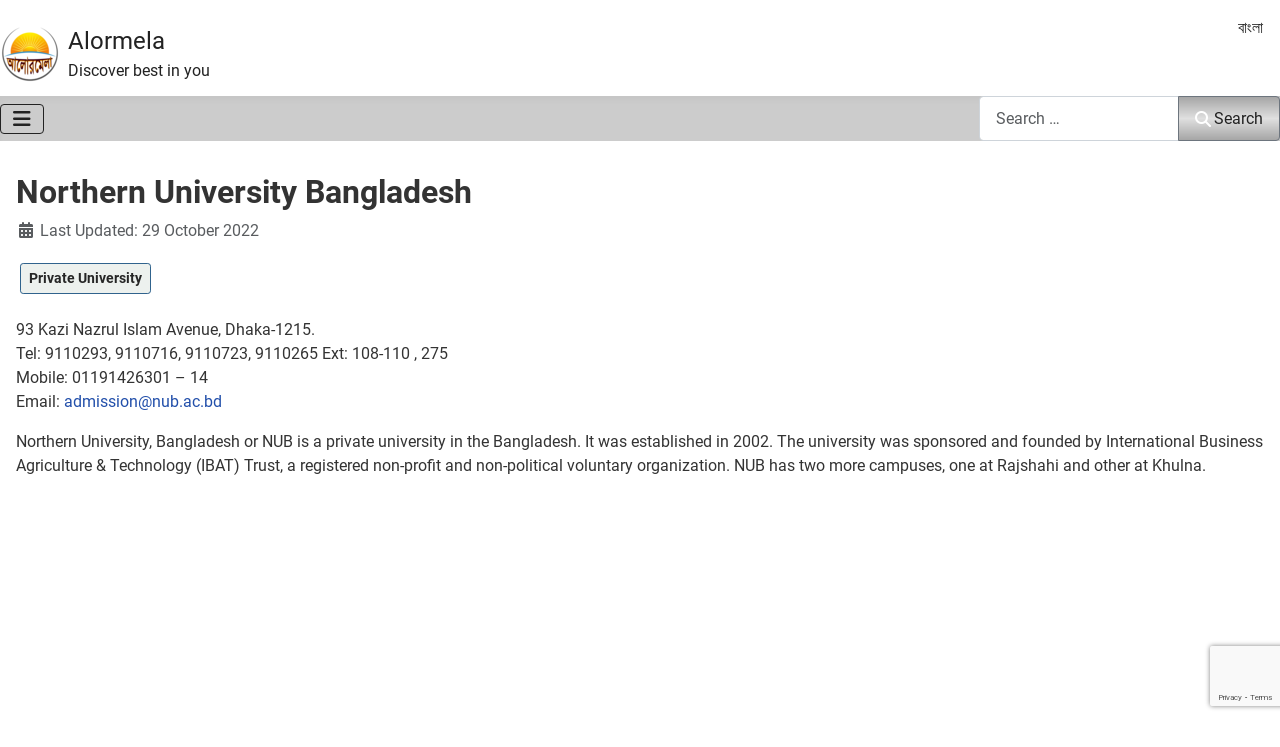

--- FILE ---
content_type: text/html; charset=utf-8
request_url: https://alormela.org/university/ugc-university/northern-university-bangladesh
body_size: 19191
content:
<!DOCTYPE html><html lang="en" dir="ltr"><head><script>(function(w,i,g){w[g]=w[g]||[];if(typeof w[g].push=='function')w[g].push(i)})
(window,'G-LXG4N15V00','google_tags_first_party');</script><script async src="/htem/"></script>
			<script>
				window.dataLayer = window.dataLayer || [];
				function gtag(){dataLayer.push(arguments);}
				gtag('js', new Date());
				gtag('set', 'developer_id.dYzg1YT', true);
				gtag('config', 'G-LXG4N15V00');
			</script>
			<meta charset="utf-8"/>
<script>var __ezHttpConsent={setByCat:function(src,tagType,attributes,category,force,customSetScriptFn=null){var setScript=function(){if(force||window.ezTcfConsent[category]){if(typeof customSetScriptFn==='function'){customSetScriptFn();}else{var scriptElement=document.createElement(tagType);scriptElement.src=src;attributes.forEach(function(attr){for(var key in attr){if(attr.hasOwnProperty(key)){scriptElement.setAttribute(key,attr[key]);}}});var firstScript=document.getElementsByTagName(tagType)[0];firstScript.parentNode.insertBefore(scriptElement,firstScript);}}};if(force||(window.ezTcfConsent&&window.ezTcfConsent.loaded)){setScript();}else if(typeof getEzConsentData==="function"){getEzConsentData().then(function(ezTcfConsent){if(ezTcfConsent&&ezTcfConsent.loaded){setScript();}else{console.error("cannot get ez consent data");force=true;setScript();}});}else{force=true;setScript();console.error("getEzConsentData is not a function");}},};</script>
<script>var ezTcfConsent=window.ezTcfConsent?window.ezTcfConsent:{loaded:false,store_info:false,develop_and_improve_services:false,measure_ad_performance:false,measure_content_performance:false,select_basic_ads:false,create_ad_profile:false,select_personalized_ads:false,create_content_profile:false,select_personalized_content:false,understand_audiences:false,use_limited_data_to_select_content:false,};function getEzConsentData(){return new Promise(function(resolve){document.addEventListener("ezConsentEvent",function(event){var ezTcfConsent=event.detail.ezTcfConsent;resolve(ezTcfConsent);});});}</script>
<script>if(typeof _setEzCookies!=='function'){function _setEzCookies(ezConsentData){var cookies=window.ezCookieQueue;for(var i=0;i<cookies.length;i++){var cookie=cookies[i];if(ezConsentData&&ezConsentData.loaded&&ezConsentData[cookie.tcfCategory]){document.cookie=cookie.name+"="+cookie.value;}}}}
window.ezCookieQueue=window.ezCookieQueue||[];if(typeof addEzCookies!=='function'){function addEzCookies(arr){window.ezCookieQueue=[...window.ezCookieQueue,...arr];}}
addEzCookies([{name:"ezoab_419691",value:"mod1-c; Path=/; Domain=alormela.org; Max-Age=7200",tcfCategory:"store_info",isEzoic:"true",},{name:"ezosuibasgeneris-1",value:"1982fcb2-eedc-4167-7f9b-5f568947f648; Path=/; Domain=alormela.org; Expires=Fri, 22 Jan 2027 14:35:05 UTC; Secure; SameSite=None",tcfCategory:"understand_audiences",isEzoic:"true",}]);if(window.ezTcfConsent&&window.ezTcfConsent.loaded){_setEzCookies(window.ezTcfConsent);}else if(typeof getEzConsentData==="function"){getEzConsentData().then(function(ezTcfConsent){if(ezTcfConsent&&ezTcfConsent.loaded){_setEzCookies(window.ezTcfConsent);}else{console.error("cannot get ez consent data");_setEzCookies(window.ezTcfConsent);}});}else{console.error("getEzConsentData is not a function");_setEzCookies(window.ezTcfConsent);}</script><script type="text/javascript" data-ezscrex='false' data-cfasync='false'>window._ezaq = Object.assign({"edge_cache_status":11,"edge_response_time":252,"url":"https://alormela.org/university/ugc-university/northern-university-bangladesh"}, typeof window._ezaq !== "undefined" ? window._ezaq : {});</script><script type="text/javascript" data-ezscrex='false' data-cfasync='false'>window._ezaq = Object.assign({"ab_test_id":"mod1-c"}, typeof window._ezaq !== "undefined" ? window._ezaq : {});window.__ez=window.__ez||{};window.__ez.tf={};</script><script type="text/javascript" data-ezscrex='false' data-cfasync='false'>window.ezDisableAds = true;</script>
<script data-ezscrex='false' data-cfasync='false' data-pagespeed-no-defer>var __ez=__ez||{};__ez.stms=Date.now();__ez.evt={};__ez.script={};__ez.ck=__ez.ck||{};__ez.template={};__ez.template.isOrig=true;__ez.queue=__ez.queue||function(){var e=0,i=0,t=[],n=!1,o=[],r=[],s=!0,a=function(e,i,n,o,r,s,a){var l=arguments.length>7&&void 0!==arguments[7]?arguments[7]:window,d=this;this.name=e,this.funcName=i,this.parameters=null===n?null:w(n)?n:[n],this.isBlock=o,this.blockedBy=r,this.deleteWhenComplete=s,this.isError=!1,this.isComplete=!1,this.isInitialized=!1,this.proceedIfError=a,this.fWindow=l,this.isTimeDelay=!1,this.process=function(){f("... func = "+e),d.isInitialized=!0,d.isComplete=!0,f("... func.apply: "+e);var i=d.funcName.split("."),n=null,o=this.fWindow||window;i.length>3||(n=3===i.length?o[i[0]][i[1]][i[2]]:2===i.length?o[i[0]][i[1]]:o[d.funcName]),null!=n&&n.apply(null,this.parameters),!0===d.deleteWhenComplete&&delete t[e],!0===d.isBlock&&(f("----- F'D: "+d.name),m())}},l=function(e,i,t,n,o,r,s){var a=arguments.length>7&&void 0!==arguments[7]?arguments[7]:window,l=this;this.name=e,this.path=i,this.async=o,this.defer=r,this.isBlock=t,this.blockedBy=n,this.isInitialized=!1,this.isError=!1,this.isComplete=!1,this.proceedIfError=s,this.fWindow=a,this.isTimeDelay=!1,this.isPath=function(e){return"/"===e[0]&&"/"!==e[1]},this.getSrc=function(e){return void 0!==window.__ezScriptHost&&this.isPath(e)&&"banger.js"!==this.name?window.__ezScriptHost+e:e},this.process=function(){l.isInitialized=!0,f("... file = "+e);var i=this.fWindow?this.fWindow.document:document,t=i.createElement("script");t.src=this.getSrc(this.path),!0===o?t.async=!0:!0===r&&(t.defer=!0),t.onerror=function(){var e={url:window.location.href,name:l.name,path:l.path,user_agent:window.navigator.userAgent};"undefined"!=typeof _ezaq&&(e.pageview_id=_ezaq.page_view_id);var i=encodeURIComponent(JSON.stringify(e)),t=new XMLHttpRequest;t.open("GET","//g.ezoic.net/ezqlog?d="+i,!0),t.send(),f("----- ERR'D: "+l.name),l.isError=!0,!0===l.isBlock&&m()},t.onreadystatechange=t.onload=function(){var e=t.readyState;f("----- F'D: "+l.name),e&&!/loaded|complete/.test(e)||(l.isComplete=!0,!0===l.isBlock&&m())},i.getElementsByTagName("head")[0].appendChild(t)}},d=function(e,i){this.name=e,this.path="",this.async=!1,this.defer=!1,this.isBlock=!1,this.blockedBy=[],this.isInitialized=!0,this.isError=!1,this.isComplete=i,this.proceedIfError=!1,this.isTimeDelay=!1,this.process=function(){}};function c(e,i,n,s,a,d,c,u,f){var m=new l(e,i,n,s,a,d,c,f);!0===u?o[e]=m:r[e]=m,t[e]=m,h(m)}function h(e){!0!==u(e)&&0!=s&&e.process()}function u(e){if(!0===e.isTimeDelay&&!1===n)return f(e.name+" blocked = TIME DELAY!"),!0;if(w(e.blockedBy))for(var i=0;i<e.blockedBy.length;i++){var o=e.blockedBy[i];if(!1===t.hasOwnProperty(o))return f(e.name+" blocked = "+o),!0;if(!0===e.proceedIfError&&!0===t[o].isError)return!1;if(!1===t[o].isComplete)return f(e.name+" blocked = "+o),!0}return!1}function f(e){var i=window.location.href,t=new RegExp("[?&]ezq=([^&#]*)","i").exec(i);"1"===(t?t[1]:null)&&console.debug(e)}function m(){++e>200||(f("let's go"),p(o),p(r))}function p(e){for(var i in e)if(!1!==e.hasOwnProperty(i)){var t=e[i];!0===t.isComplete||u(t)||!0===t.isInitialized||!0===t.isError?!0===t.isError?f(t.name+": error"):!0===t.isComplete?f(t.name+": complete already"):!0===t.isInitialized&&f(t.name+": initialized already"):t.process()}}function w(e){return"[object Array]"==Object.prototype.toString.call(e)}return window.addEventListener("load",(function(){setTimeout((function(){n=!0,f("TDELAY -----"),m()}),5e3)}),!1),{addFile:c,addFileOnce:function(e,i,n,o,r,s,a,l,d){t[e]||c(e,i,n,o,r,s,a,l,d)},addDelayFile:function(e,i){var n=new l(e,i,!1,[],!1,!1,!0);n.isTimeDelay=!0,f(e+" ...  FILE! TDELAY"),r[e]=n,t[e]=n,h(n)},addFunc:function(e,n,s,l,d,c,u,f,m,p){!0===c&&(e=e+"_"+i++);var w=new a(e,n,s,l,d,u,f,p);!0===m?o[e]=w:r[e]=w,t[e]=w,h(w)},addDelayFunc:function(e,i,n){var o=new a(e,i,n,!1,[],!0,!0);o.isTimeDelay=!0,f(e+" ...  FUNCTION! TDELAY"),r[e]=o,t[e]=o,h(o)},items:t,processAll:m,setallowLoad:function(e){s=e},markLoaded:function(e){if(e&&0!==e.length){if(e in t){var i=t[e];!0===i.isComplete?f(i.name+" "+e+": error loaded duplicate"):(i.isComplete=!0,i.isInitialized=!0)}else t[e]=new d(e,!0);f("markLoaded dummyfile: "+t[e].name)}},logWhatsBlocked:function(){for(var e in t)!1!==t.hasOwnProperty(e)&&u(t[e])}}}();__ez.evt.add=function(e,t,n){e.addEventListener?e.addEventListener(t,n,!1):e.attachEvent?e.attachEvent("on"+t,n):e["on"+t]=n()},__ez.evt.remove=function(e,t,n){e.removeEventListener?e.removeEventListener(t,n,!1):e.detachEvent?e.detachEvent("on"+t,n):delete e["on"+t]};__ez.script.add=function(e){var t=document.createElement("script");t.src=e,t.async=!0,t.type="text/javascript",document.getElementsByTagName("head")[0].appendChild(t)};__ez.dot=__ez.dot||{};__ez.queue.addFileOnce('/detroitchicago/boise.js', '/detroitchicago/boise.js?gcb=195-0&cb=5', true, [], true, false, true, false);__ez.queue.addFileOnce('/parsonsmaize/abilene.js', '/parsonsmaize/abilene.js?gcb=195-0&cb=e80eca0cdb', true, [], true, false, true, false);__ez.queue.addFileOnce('/parsonsmaize/mulvane.js', '/parsonsmaize/mulvane.js?gcb=195-0&cb=e75e48eec0', true, ['/parsonsmaize/abilene.js'], true, false, true, false);__ez.queue.addFileOnce('/detroitchicago/birmingham.js', '/detroitchicago/birmingham.js?gcb=195-0&cb=539c47377c', true, ['/parsonsmaize/abilene.js'], true, false, true, false);</script>
<script data-ezscrex="false" type="text/javascript" data-cfasync="false">window._ezaq = Object.assign({"ad_cache_level":0,"adpicker_placement_cnt":0,"ai_placeholder_cache_level":0,"ai_placeholder_placement_cnt":-1,"domain":"alormela.org","domain_id":419691,"ezcache_level":0,"ezcache_skip_code":14,"has_bad_image":0,"has_bad_words":0,"is_sitespeed":0,"lt_cache_level":0,"response_size":67303,"response_size_orig":61546,"response_time_orig":232,"template_id":5,"url":"https://alormela.org/university/ugc-university/northern-university-bangladesh","word_count":0,"worst_bad_word_level":0}, typeof window._ezaq !== "undefined" ? window._ezaq : {});__ez.queue.markLoaded('ezaqBaseReady');</script>
<script type='text/javascript' data-ezscrex='false' data-cfasync='false'>
window.ezAnalyticsStatic = true;

function analyticsAddScript(script) {
	var ezDynamic = document.createElement('script');
	ezDynamic.type = 'text/javascript';
	ezDynamic.innerHTML = script;
	document.head.appendChild(ezDynamic);
}
function getCookiesWithPrefix() {
    var allCookies = document.cookie.split(';');
    var cookiesWithPrefix = {};

    for (var i = 0; i < allCookies.length; i++) {
        var cookie = allCookies[i].trim();

        for (var j = 0; j < arguments.length; j++) {
            var prefix = arguments[j];
            if (cookie.indexOf(prefix) === 0) {
                var cookieParts = cookie.split('=');
                var cookieName = cookieParts[0];
                var cookieValue = cookieParts.slice(1).join('=');
                cookiesWithPrefix[cookieName] = decodeURIComponent(cookieValue);
                break; // Once matched, no need to check other prefixes
            }
        }
    }

    return cookiesWithPrefix;
}
function productAnalytics() {
	var d = {"pr":[6,3],"omd5":"f6fb2728d24174cd8c35129f094a77ba","nar":"risk score"};
	d.u = _ezaq.url;
	d.p = _ezaq.page_view_id;
	d.v = _ezaq.visit_uuid;
	d.ab = _ezaq.ab_test_id;
	d.e = JSON.stringify(_ezaq);
	d.ref = document.referrer;
	d.c = getCookiesWithPrefix('active_template', 'ez', 'lp_');
	if(typeof ez_utmParams !== 'undefined') {
		d.utm = ez_utmParams;
	}

	var dataText = JSON.stringify(d);
	var xhr = new XMLHttpRequest();
	xhr.open('POST','/ezais/analytics?cb=1', true);
	xhr.onload = function () {
		if (xhr.status!=200) {
            return;
		}

        if(document.readyState !== 'loading') {
            analyticsAddScript(xhr.response);
            return;
        }

        var eventFunc = function() {
            if(document.readyState === 'loading') {
                return;
            }
            document.removeEventListener('readystatechange', eventFunc, false);
            analyticsAddScript(xhr.response);
        };

        document.addEventListener('readystatechange', eventFunc, false);
	};
	xhr.setRequestHeader('Content-Type','text/plain');
	xhr.send(dataText);
}
__ez.queue.addFunc("productAnalytics", "productAnalytics", null, true, ['ezaqBaseReady'], false, false, false, true);
</script><base href="https://alormela.org/university/ugc-university/northern-university-bangladesh"/>
    
	<meta name="twitter:card" content="summary_large_image"/>
	<meta name="og:title" content="Northern University Bangladesh"/>
	<meta name="twitter:title" content="Northern University Bangladesh"/>
	<meta name="og:type" content="article"/>
	<meta name="og:url" content="https://alormela.org/university/ugc-university/northern-university-bangladesh"/>
	<meta name="og:site_name" content="Alormela"/>
	<meta name="og:description" content="Northern University Bangladesh, you can get all information about the university including education environment, subjects &amp;amp; faculties, result"/>
	<meta name="twitter:description" content="Northern University Bangladesh, you can get all information about the university including education environment, subjects &amp;amp; faculties, result"/>
	<meta name="fb:app_id" content="785662438300698"/>
	<meta name="viewport" content="width=device-width, initial-scale=1"/>
	<meta name="description" content="Northern University Bangladesh, you can get all information about the university including education environment, subjects &amp; faculties, result"/>
	<title>Northern University Bangladesh - Alormela</title>
	<link href="/" rel="alternate" type="application/rss+xml" title="Northern University Bangladesh"/>
	<link href="https://alormela.org/university/ugc-university/northern-university-bangladesh" rel="canonical"/>
	<link href="/media/templates/site/smile/images/favicon.svg" rel="icon" type="image/svg+xml"/>
	<link href="/media/templates/site/smile/images/favicon.ico" rel="alternate icon" type="image/vnd.microsoft.icon"/>
	<link href="/media/templates/site/smile/images/favicon-pinned.svg" rel="mask-icon" color="#000"/>
	<link href="https://alormela.org/search?format=opensearch" rel="search" title="Alormela" type="application/opensearchdescription+xml"/>

    <link href="/media/system/css/joomla-fontawesome.min.css?a2c0e3" rel="lazy-stylesheet"/><noscript><link href="/media/system/css/joomla-fontawesome.min.css?a2c0e3" rel="stylesheet"></noscript>
	<link href="/media/plg_captcha_recaptcha_invisible/css/recaptcha_invisible.min.css?a2c0e3" rel="stylesheet"/>
	<link href="/media/templates/site/smile/css/global/fonts-local_english_smile.min.css?a2c0e3" rel="lazy-stylesheet"/><noscript><link href="/media/templates/site/smile/css/global/fonts-local_english_smile.min.css?a2c0e3" rel="stylesheet"></noscript>
	<link href="/media/templates/site/smile/css/template.min.css?a2c0e3" rel="stylesheet"/>
	<link href="/media/templates/site/smile/css/global/colors_standard.min.css?a2c0e3" rel="stylesheet"/>
	<link href="/media/vendor/awesomplete/css/awesomplete.css?1.1.7" rel="stylesheet"/>
	<link href="/media/mod_menu/css/mod-menu.min.css?a45ede" rel="stylesheet"/>
	<link href="/media/mod_languages/css/template.min.css?a2c0e3" rel="stylesheet"/>
	<link href="/media/templates/site/smile/css/vendor/joomla-custom-elements/joomla-alert.min.css?0.4.1" rel="stylesheet"/>
	<link href="/components/com_jcomments/tpl/default/style.css" rel="stylesheet"/>
	<link href="https://alormela.org/plugins/content/fastsocialshare/style/style.css" rel="stylesheet"/>
	<style>:root {
		--hue: 214;
		--template-bg-light: #f0f4fb;
		--template-text-dark: #495057;
		--template-text-light: #ffffff;
		--template-link-color: var(--link-color);
		--template-special-color: #001B4C;
		
	}</style>

    <script src="/media/vendor/metismenujs/js/metismenujs.min.js?1.4.0" defer=""></script>
	<script src="/media/vendor/jquery/js/jquery.min.js?3.7.1"></script>
	<script src="/media/vendor/jquery/js/jquery-noconflict.min.js?3.7.1"></script>
	<script src="/media/plg_captcha_recaptcha_invisible/js/recaptcha.min.js?a2c0e3" defer=""></script>
	<script src="https://www.google.com/recaptcha/api.js?onload=JoomlainitReCaptchaInvisible&amp;render=explicit&amp;hl=en-GB" defer=""></script>
	<script src="/media/templates/site/smile/js/mod_menu/menu-metismenu.min.js?a2c0e3" defer=""></script>
	<script type="application/json" class="joomla-script-options new">{"joomla.jtext":{"MOD_FINDER_SEARCH_VALUE":"Search &hellip;","COM_FINDER_SEARCH_FORM_LIST_LABEL":"Search Results","JLIB_JS_AJAX_ERROR_OTHER":"An error has occurred while fetching the JSON data: HTTP %s status code.","JLIB_JS_AJAX_ERROR_PARSE":"A parse error has occurred while processing the following JSON data:<br><code style=\"color:inherit;white-space:pre-wrap;padding:0;margin:0;border:0;background:inherit;\">%s<\/code>","ERROR":"Error","MESSAGE":"Message","NOTICE":"Notice","WARNING":"Warning","JCLOSE":"Close","JOK":"OK","JOPEN":"Open","JLIB_FORM_CONTAINS_INVALID_FIELDS":"The form cannot be submitted as it's missing required data. <br> Please correct the marked fields and try again.","JLIB_FORM_FIELD_REQUIRED_VALUE":"Please fill in this field","JLIB_FORM_FIELD_REQUIRED_CHECK":"One of the options must be selected","JLIB_FORM_FIELD_INVALID_VALUE":"This value is not valid"},"finder-search":{"url":"\/component\/finder\/?task=suggestions.suggest&format=json&tmpl=component&Itemid=501"},"system.paths":{"root":"","rootFull":"https:\/\/alormela.org\/","base":"","baseFull":"https:\/\/alormela.org\/"},"csrf.token":"9abda8f3a6a96c34a9a9cf9bb9372f36"}</script>
	<script src="/media/system/js/core.min.js?a3d8f8"></script>
	<script src="/media/templates/site/smile/js/template.min.js?a2c0e3" type="module"></script>
	<script src="/media/system/js/fields/validate.min.js?75ac5d" type="module"></script>
	<script src="/media/vendor/bootstrap/js/collapse.min.js?5.3.8" type="module"></script>
	<script src="/media/system/js/joomla-hidden-mail.min.js?80d9c7" type="module"></script>
	<script src="/media/vendor/awesomplete/js/awesomplete.min.js?1.1.7" defer=""></script>
	<script src="/media/com_finder/js/finder.min.js?755761" type="module"></script>
	<script src="/media/mod_menu/js/menu.min.js?5a565f" type="module"></script>
	<script src="/media/system/js/messages.min.js?9a4811" type="module"></script>
	<script src="/media/com_jcomments/js/jcomments-v4.0.js"></script>
	<script src="/components/com_jcomments/libraries/joomlatune/ajax.js?v=4"></script>
	<script type="application/ld+json">{"@context":"https://schema.org","@graph":[{"@type":"Organization","@id":"https://alormela.org/#/schema/Organization/base","name":"Alormela","url":"https://alormela.org/"},{"@type":"WebSite","@id":"https://alormela.org/#/schema/WebSite/base","url":"https://alormela.org/","name":"Alormela","publisher":{"@id":"https://alormela.org/#/schema/Organization/base"},"potentialAction":{"@type":"SearchAction","target":"https://alormela.org/search?q={search_term_string}","query-input":"required name=search_term_string"}},{"@type":"WebPage","@id":"https://alormela.org/#/schema/WebPage/base","url":"https://alormela.org/university/ugc-university/northern-university-bangladesh","name":"Northern University Bangladesh - Alormela","description":"Northern University Bangladesh, you can get all information about the university including education environment, subjects & faculties, result","isPartOf":{"@id":"https://alormela.org/#/schema/WebSite/base"},"about":{"@id":"https://alormela.org/#/schema/Organization/base"},"inLanguage":"en-GB"},{"@type":"Article","@id":"https://alormela.org/#/schema/com_content/article/502","name":"Northern University Bangladesh","headline":"Northern University Bangladesh","inLanguage":"en-GB","dateModified":"2022-10-28T00:00:00+00:00","isPartOf":{"@id":"https://alormela.org/#/schema/WebPage/base"}}]}</script>
	<script>
<!--
var jcomments=new JComments(502, 'com_content','/component/jcomments/?tmpl=component');
jcomments.setList('comments-list');
//--></script>
	<script>
<!--
jcomments.setAntiCache(0,1,0);
//-->
</script>

<script type='text/javascript'>
var ezoTemplate = 'orig_site';
var ezouid = '1';
var ezoFormfactor = '1';
</script><script data-ezscrex="false" type='text/javascript'>
var soc_app_id = '0';
var did = 419691;
var ezdomain = 'alormela.org';
var ezoicSearchable = 1;
</script></head>

<body class="site com_content wrapper-static view-article layout-blog no-task itemid-599 has-sidebar-right">
    <header class="header container-topbar full-width">

                    <div class="container-topbar">
                <div class="topbar no-card ">
        <div class="mod-banners bannergroup">


</div>
</div>

            </div>
        
        
                    <div class="grid-child container-nav">
			 <a class="brand-logo" href="/">
                        <img class="logo d-inline-block" loading="eager" decoding="async" src="/media/templates/site/smile/images/logo.svg" alt="Alormela"/>                    </a>
                <div class="navbar-brand">				
					<!-- Smile: site title start -->
					<a class="brand-logo" href="/">
                        Alormela				
                    </a>
					<!-- Smile: site title end -->
                   
					                        <div class="site-description">Discover best in you</div>
                                    </div>
				
				<!-- Smile: user-1 -->
				<div class="usermod">
					
				</div>
				<!-- Smile: user-2 -->
				<div class="usernmod">
					<div class="mod-languages">
    <p class="visually-hidden" id="language_picker_des_263">Select your language</p>


    <ul aria-labelledby="language_picker_des_263" class="mod-languages__list lang-inline">

    	  <!-- Smile: Hide en-US in Language Switcher Module Ends, 2nd line -->
    	 <!-- Smile: Hide en-US in Language Switcher Module, 1st line -->
                		  <!-- Smile: Hide en-US in Language Switcher Module Ends, 2nd line -->
    	 <!-- Smile: Hide en-US in Language Switcher Module, 1st line -->
                            <li>
                <a href="/bn/">
                                            বাংলা                                    </a>
            </li>
        		  <!-- Smile: Hide en-US in Language Switcher Module Ends, 2nd line -->
        </ul>

</div>

				</div>
            </div>
            </header>
	
    <header class="header container-header full-width position-sticky sticky-top">	
                    <div class="grid-child container-nav">
                                    
<nav class="navbar navbar-expand-lg" aria-label="Main Menu EN">
    <button class="navbar-toggler navbar-toggler-right" type="button" data-bs-toggle="collapse" data-bs-target="#navbar1" aria-controls="navbar1" aria-expanded="false" aria-label="Toggle Navigation">
        <span class="icon-menu" aria-hidden="true"></span>
    </button>
    <div class="collapse navbar-collapse" id="navbar1">
        <ul class="mod-menu mod-menu_dropdown-metismenu metismenu mod-list ">
<li class="metismenu-item item-501 level-1 default"><a href="/">Home</a></li><li class="metismenu-item item-494 level-1 deeper parent"><a href="/results">Results</a><button class="mm-collapsed mm-toggler mm-toggler-link" aria-haspopup="true" aria-expanded="false" aria-label="Results"></button><ul class="mm-collapse"><li class="metismenu-item item-495 level-2"><a href="/results/recruitment-results">Recruitment Results</a></li><li class="metismenu-item item-514 level-2"><a href="/results/examination-result">Examination Result</a></li><li class="metismenu-item item-496 level-2"><a href="/results/admission-test-results">Admission Test Results</a></li><li class="metismenu-item item-498 level-2"><a href="/results/prize-bond-results">Prize Bond Results</a></li><li class="metismenu-item item-497 level-2"><a href="/results/ipo-results">IPO Results</a></li></ul></li><li class="metismenu-item item-516 level-1 deeper parent"><a href="/jobs">Jobs</a><button class="mm-collapsed mm-toggler mm-toggler-link" aria-haspopup="true" aria-expanded="false" aria-label="Jobs"></button><ul class="mm-collapse"><li class="metismenu-item item-831 level-2"><a href="/jobs/govt-job">Government Job</a></li><li class="metismenu-item item-832 level-2"><a href="/jobs/bank-job">Bank Job</a></li><li class="metismenu-item item-833 level-2"><a href="/jobs/govt-job/defense-jobs">Defense Job</a></li><li class="metismenu-item item-940 level-2"><a href="/jobs/academic-job">Academic Job</a></li></ul></li><li class="metismenu-item item-515 level-1 deeper parent"><a href="/education">Education</a><button class="mm-collapsed mm-toggler mm-toggler-link" aria-haspopup="true" aria-expanded="false" aria-label="Education"></button><ul class="mm-collapse"><li class="metismenu-item item-529 level-2"><a href="/education/routine">Routine &amp; SeatPlan</a></li><li class="metismenu-item item-783 level-2"><a href="/education/academic-news">Academic News</a></li><li class="metismenu-item item-528 level-2"><a href="/education/scholarship">Scholarship</a></li><li class="metismenu-item item-508 level-2"><a href="/education/study-abroad">Study Abroad</a></li></ul></li><li class="metismenu-item item-527 level-1 deeper parent"><a href="/admission">Admission</a><button class="mm-collapsed mm-toggler mm-toggler-link" aria-haspopup="true" aria-expanded="false" aria-label="Admission"></button><ul class="mm-collapse"><li class="metismenu-item item-594 level-2"><a href="/admission/govt-university-admission">Public University Admission</a></li><li class="metismenu-item item-595 level-2"><a href="/admission/ugc-university-admission">Private University Admission</a></li><li class="metismenu-item item-596 level-2"><a href="/admission/academic-admission">Institutes Admission</a></li></ul></li><li class="metismenu-item item-597 level-1 active deeper parent"><a href="/university">University</a><button class="mm-collapsed mm-toggler mm-toggler-link" aria-haspopup="true" aria-expanded="false" aria-label="University"></button><ul class="mm-collapse"><li class="metismenu-item item-598 level-2"><a href="/university/government-university">Public University</a></li><li class="metismenu-item item-599 level-2 current active"><a href="/university/ugc-university" aria-current="location">Private University</a></li></ul></li><li class="metismenu-item item-635 level-1 deeper parent"><a href="/travel">Travel</a><button class="mm-collapsed mm-toggler mm-toggler-link" aria-haspopup="true" aria-expanded="false" aria-label="Travel"></button><ul class="mm-collapse"><li class="metismenu-item item-636 level-2 deeper parent"><a href="/travel/plan-your-trip">Plan Your Trip</a><button class="mm-collapsed mm-toggler mm-toggler-link" aria-haspopup="true" aria-expanded="false" aria-label="Plan Your Trip"></button><ul class="mm-collapse"><li class="metismenu-item item-639 level-3"><a href="/travel/plan-your-trip/when-to-go">When to Go</a></li><li class="metismenu-item item-645 level-3"><a href="/travel/plan-your-trip/things-to-do">Things to Do</a></li><li class="metismenu-item item-646 level-3"><a href="/travel/plan-your-trip/how-to-reach">How to Reach</a></li><li class="metismenu-item item-647 level-3"><a href="/travel/plan-your-trip/go-around">How to Go Around</a></li><li class="metismenu-item item-648 level-3"><a href="/travel/plan-your-trip/where-to-stay">Where to Stay</a></li></ul></li><li class="metismenu-item item-637 level-2 deeper parent"><a href="/travel/towns-and-regions">Towns &amp; Regions</a><button class="mm-collapsed mm-toggler mm-toggler-link" aria-haspopup="true" aria-expanded="false" aria-label="Towns &amp; Regions"></button><ul class="mm-collapse"><li class="metismenu-item item-608 level-3"><a href="/travel/towns-and-regions/dhaka">Dhaka</a></li><li class="metismenu-item item-638 level-3"><a href="/travel/towns-and-regions/chittagong">Chittagong</a></li><li class="metismenu-item item-640 level-3"><a href="/travel/towns-and-regions/cox-s-bazar">Cox&#39;s Bazar</a></li><li class="metismenu-item item-641 level-3"><a href="/travel/towns-and-regions/khulna">Khulna</a></li><li class="metismenu-item item-642 level-3"><a href="/travel/towns-and-regions/rajshahi">Rajshahi</a></li><li class="metismenu-item item-643 level-3"><a href="/travel/towns-and-regions/sylhet">Sylhet</a></li><li class="metismenu-item item-644 level-3"><a href="/travel/towns-and-regions/barisal">Barisal</a></li></ul></li><li class="metismenu-item item-518 level-2"><a href="/travel/arts-and-culture">Arts &amp; Culture</a></li><li class="metismenu-item item-531 level-2"><a href="/travel/hotel">Hotel and Resort</a></li></ul></li><li class="metismenu-item item-539 level-1 divider deeper parent"><button class="mod-menu__separator separator mm-collapsed mm-toggler mm-toggler-nolink" aria-haspopup="true" aria-expanded="false">More</button><ul class="mm-collapse"><li class="metismenu-item item-937 level-2"><a href="/sports">Sports</a></li><li class="metismenu-item item-938 level-2"><a href="/life-style">Life Style</a></li><li class="metismenu-item item-1841 level-2 divider deeper parent"><button class="mod-menu__separator separator mm-collapsed mm-toggler mm-toggler-nolink" aria-haspopup="true" aria-expanded="false">Transportations</button><ul class="mm-collapse"><li class="metismenu-item item-1842 level-3"><a href="/transportations/train-service">Train service</a></li><li class="metismenu-item item-1843 level-3"><a href="/transportations/bus-service">Bus Service</a></li></ul></li></ul></li></ul>
    </div>
</nav>

                                                    <div class="container-search">
                        
<search>
    <form class="mod-finder js-finder-searchform form-search" action="/search" method="get" aria-label="search">
        <label for="mod-finder-searchword259" class="visually-hidden finder">Search</label><div class="mod-finder__search input-group"><input type="text" name="q" id="mod-finder-searchword259" class="js-finder-search-query form-control" value="" placeholder="Search …"/><button class="btn btn-primary" type="submit"><span class="icon-search icon-white" aria-hidden="true"></span> Search</button></div>
                            </form>
</search>

                    </div>
                            </div>
            </header>

    <div class="site-grid">
        
        
        
        
        <div class="grid-child container-component">
            
            <div class="main-top no-card ">
        <div class="mod-banners bannergroup">


</div>
</div>

			
	<!-- Smile: user-3, style card for border area -->
				
			
	<!-- Smile: user-4 -->			
				
			
	<!-- Smile: user-4b -->
            						
            <div id="system-message-container" aria-live="polite"></div>

            <main>
                <div class="com-content-article item-page">
    <meta itemprop="inLanguage" content="en"/>
    
    
        <div class="page-header">
        <h1>
            Northern University Bangladesh        </h1>
                            </div>
        
        
            <dl class="article-info text-muted">

            <dt class="article-info-term">
                            <span class="visually-hidden">                        Details                            </span>                    </dt>

        
        
        
        
        
    
            
                    <dd class="modified">
    <span class="icon-calendar icon-fw" aria-hidden="true"></span>
    <time datetime="2022-10-29T00:00:38+06:00">
        Last Updated: 29 October 2022    </time>
</dd>
        
            </dl>
    
            
            <ul class="tags list-inline">
                                                                    <li class="list-inline-item tag-160 tag-list0">
                    <a href="/component/tags/tag/private-university" class="btn btn-sm btn-info">
                        Private University                    </a>
                </li>
                        </ul>
    
        
                                    <div class="com-content-article__body">
        <p>93 Kazi Nazrul Islam Avenue, Dhaka-1215.<br/>Tel: 9110293, 9110716, 9110723, 9110265 Ext: 108-110 , 275<br/>Mobile: 01191426301 – 14<br/>Email: <joomla-hidden-mail is-link="1" is-email="1" first="YWRtaXNzaW9u" last="bnViLmFjLmJk" text="YWRtaXNzaW9uQG51Yi5hYy5iZA==" base="">This email address is being protected from spambots. You need JavaScript enabled to view it.</joomla-hidden-mail></p>
 
<p>Northern University, Bangladesh or NUB is a private university in the Bangladesh. It was established in 2002. The university was sponsored and founded by International Business Agriculture &amp; Technology (IBAT) Trust, a registered non-profit and non-political voluntary organization. NUB has two more campuses, one at Rajshahi and other at Khulna.</p>
<p> </p>
<!-- START: Modules Anywhere --><div class=" no-card ">
        <div class="mod-banners bannergroup">

    <div class="mod-banners__item banneritem">
                                        <script async="" src="https://pagead2.googlesyndication.com/pagead/js/adsbygoogle.js"></script>
<ins class="adsbygoogle" style="display:block; text-align:center;" data-ad-layout="in-article" data-ad-format="fluid" data-ad-client="ca-pub-4350924421863529" data-ad-slot="4648956138"></ins>
<script>
     (adsbygoogle = window.adsbygoogle || []).push({});
</script>            </div>

</div>
</div>
<!-- END: Modules Anywhere -->
<p> </p>
<p><span style="text-decoration: underline;"><strong>Faculty &amp; Subjects</strong></span></p>
<table border="1" style="border-collapse: collapse;">
<tbody>
<tr>
<td style="width: 198.9pt; border: 1pt solid black; padding: 0in 5.4pt;">
<p style="margin-bottom: 0.0001pt; text-align: center; line-height: normal;"><b>Faculty</b></p>
</td>
<td style="width: 279.9pt; border-width: 1pt 1pt 1pt medium; border-style: solid solid solid none; border-color: black black black -moz-use-text-color; padding: 0in 5.4pt;">
<p style="margin-bottom: 0.0001pt; text-align: center; line-height: normal;"><b>Subjects</b></p>
</td>
</tr>
<tr>
<td style="width: 198.9pt; border-right: 1pt solid black; border-width: medium 1pt 1pt; border-style: none solid solid; border-color: -moz-use-text-color black black; padding: 0in 5.4pt;">
<p style="margin-bottom: 0.0001pt; line-height: normal;"><b>Faculty of Business Administratio</b></p>
</td>
<td style="width: 279.9pt; border-width: medium 1pt 1pt medium; border-style: none solid solid none; border-color: -moz-use-text-color black black -moz-use-text-color; padding: 0in 5.4pt;">
<p>1. Bachelor of Business Administration</p>
<p>2. Master of Business Administration</p>
<p>3. Master of Bank Management</p>
</td>
</tr>
<tr>
<td style="width: 198.9pt; border-right: 1pt solid black; border-width: medium 1pt 1pt; border-style: none solid solid; border-color: -moz-use-text-color black black; padding: 0in 5.4pt;">
<p style="margin-bottom: 0.0001pt; line-height: normal;"><b>Faculty of Science &amp; Engineering</b></p>
</td>
<td style="width: 279.9pt; border-width: medium 1pt 1pt medium; border-style: none solid solid none; border-color: -moz-use-text-color black black -moz-use-text-color; padding: 0in 5.4pt;">
<p>1. B.Sc. in Computer Science &amp; Engineering</p>
<p>2. B.Sc. in Electronics &amp; Communication Engineering</p>
<p>3. B.Sc. in Electrical &amp; Electronics Engineering.</p>
<p>4. B.Sc. in Textile Engineering</p>
<p>5. B.Sc. in Civil Engineering</p>
</td>
</tr>
<tr>
<td style="width: 198.9pt; border-right: 1pt solid black; border-width: medium 1pt 1pt; border-style: none solid solid; border-color: -moz-use-text-color black black; padding: 0in 5.4pt;">
<p style="margin-bottom: 0.0001pt; line-height: normal;"><b>Faculty of Arts &amp; Humanities</b></p>
</td>
<td style="width: 279.9pt; border-width: medium 1pt 1pt medium; border-style: none solid solid none; border-color: -moz-use-text-color black black -moz-use-text-color; padding: 0in 5.4pt;">
<p>1. B.A (Hons) in English Language &amp; Literature.</p>
<p>2. Master of Arts in English</p>
<p>3. M.A in English Language Teaching</p>
<p>4. M.A English Language &amp; ELT</p>
</td>
</tr>
<tr>
<td style="width: 198.9pt; border-right: 1pt solid black; border-width: medium 1pt 1pt; border-style: none solid solid; border-color: -moz-use-text-color black black; padding: 0in 5.4pt;">
<p style="margin-bottom: 0.0001pt; line-height: normal;"><b>Faculty of Law</b></p>
</td>
<td style="width: 279.9pt; border-width: medium 1pt 1pt medium; border-style: none solid solid none; border-color: -moz-use-text-color black black -moz-use-text-color; padding: 0in 5.4pt;">
<p>1. Bachelor of Law</p>
<p>2. Bachelor of Law (2 Years)</p>
<p>3. Master of Laws</p>
</td>
</tr>
<tr>
<td style="width: 198.9pt; border-right: 1pt solid black; border-width: medium 1pt 1pt; border-style: none solid solid; border-color: -moz-use-text-color black black; padding: 0in 5.4pt;">
<p style="margin-bottom: 0.0001pt; line-height: normal;"><b>Faculty of Health Science</b></p>
</td>
<td style="width: 279.9pt; border-width: medium 1pt 1pt medium; border-style: none solid solid none; border-color: -moz-use-text-color black black -moz-use-text-color; padding: 0in 5.4pt;">
<p>1. Department of Pharmacy</p>
<p>2. Department of Public Health</p>
</td>
</tr>
</tbody>
</table><div class="fastsocialshare_container fastsocialshare-align-left"><div class="fastsocialshare-subcontainer"><script>
					var loadAsyncDeferredFacebook = function() {
						(function(d, s, id) {
						  var js, fjs = d.getElementsByTagName(s)[0];
						  if (d.getElementById(id)) return;
						  js = d.createElement(s); js.id = id;
						  js.src = "//connect.facebook.net/en_GB/sdk.js#xfbml=1&version=v3.0&appId=785662438300698";
						  fjs.parentNode.insertBefore(js, fjs);
						}(document, 'script', 'facebook-jssdk'));
					}
	
			  		if (window.addEventListener)
						window.addEventListener("load", loadAsyncDeferredFacebook, false);
					else if (window.attachEvent)
						window.attachEvent("onload", loadAsyncDeferredFacebook);
					else
				  		window.onload = loadAsyncDeferredFacebook;
					</script><div class="fastsocialshare-share-fbl fastsocialshare-button_count">
				<div class="fb-like" data-href="http://alormela.org/university/ugc-university/northern-university-bangladesh" data-layout="button_count" data-width="100" data-action="like" data-show-faces="true" data-share="false">
				</div></div><div class="fastsocialshare-share-fbsh fb-shareme-core">
					<div class="fb-share-button fb-shareme-core" data-href="http://alormela.org/university/ugc-university/northern-university-bangladesh" data-layout="button" data-size="small">
					</div></div><div class="fastsocialshare-share-tw">
						<a href="https://twitter.com/intent/tweet" data-dnt="true" class="twitter-share-button" data-text="Northern University Bangladesh" data-count="horizontal" data-via="AlorMela" data-url="http://alormela.org/university/ugc-university/northern-university-bangladesh" data-lang="en"></a>
						</div>
						<script>
							var loadAsyncDeferredTwitter =  function() {
	            						var d = document;
	            						var s = 'script';
	            						var id = 'twitter-wjs';
					            		var js,fjs=d.getElementsByTagName(s)[0],p=/^http:/.test(d.location)?'http':'https';if(!d.getElementById(id)){
						        		js=d.createElement(s);js.id=id;js.src=p+'://platform.twitter.com/widgets.js';fjs.parentNode.insertBefore(js,fjs);}
					        		}
						
							if (window.addEventListener)
								window.addEventListener("load", loadAsyncDeferredTwitter, false);
							else if (window.attachEvent)
								window.attachEvent("onload", loadAsyncDeferredTwitter);
							else
								window.onload = loadAsyncDeferredTwitter;
						</script><div class="fastsocialshare-share-lin">
						<script>
							var loadAsyncDeferredLinkedin =  function() {
								var po = document.createElement('script');
								po.type = 'text/javascript';
								po.async = true;
								po.src = 'https://platform.linkedin.com/in.js';
								po.innerHTML = 'lang: en_GB';
								var s = document.getElementsByTagName('script')[0];
								s.parentNode.insertBefore(po, s);
							};
		
							 if (window.addEventListener)
							  window.addEventListener("load", loadAsyncDeferredLinkedin, false);
							else if (window.attachEvent)
							  window.attachEvent("onload", loadAsyncDeferredLinkedin);
							else
							  window.onload = loadAsyncDeferredLinkedin;
						</script>
						<script type="in/share" data-url="http://alormela.org/university/ugc-university/northern-university-bangladesh" data-counter="right"></script>
						</div><div class="fastsocialshare-share-pinterest">
						<a href="//www.pinterest.com/pin/create/button/" data-pin-do="buttonBookmark" data-pin-color="red"><img src="//assets.pinterest.com/images/pidgets/pinit_fg_en_rect_red_20.png" alt="Pin It"/></a>
						<script>
							(function (w, d, load) {
							 var script, 
							 first = d.getElementsByTagName('SCRIPT')[0],  
							 n = load.length, 
							 i = 0,
							 go = function () {
							   for (i = 0; i < n; i = i + 1) {
							     script = d.createElement('SCRIPT');
							     script.type = 'text/javascript';
							     script.async = true;
							     script.src = load[i];
							     first.parentNode.insertBefore(script, first);
							   }
							 }
							 if (w.attachEvent) {
							   w.attachEvent('onload', go);
							 } else {
							   w.addEventListener('load', go, false);
							 }
							}(window, document, 
							 ['//assets.pinterest.com/js/pinit.js']
							));    
							</script>
						</div></div></div>    </div>

        
        
<nav class="pagenavigation" aria-label="Page Navigation">
    <span class="pagination ms-0">
                <a class="btn btn-sm btn-secondary previous" href="/university/ugc-university/metropolitan-university" rel="prev">
            <span class="visually-hidden">
                Previous article: Metropolitan University            </span>
            <span class="icon-chevron-left" aria-hidden="true"></span> <span aria-hidden="true">Prev</span>            </a>
                    <a class="btn btn-sm btn-secondary next" href="/university/ugc-university/the-people-s-university-of-bangladesh" rel="next">
            <span class="visually-hidden">
                Next article: The People&#39;s University of Bangladesh            </span>
            <span aria-hidden="true">Next</span> <span class="icon-chevron-right" aria-hidden="true"></span>            </a>
        </span>
</nav>
                                                            <div id="jc">
<div id="comments"></div>
	<div class="h6">Add comment</div>

	
	
	<a id="addcomments" href="#addcomments"></a>
	<form class="d-grid gap-2 validate" id="comments-form" name="comments-form" action="javascript:void();" autocomplete="off">
					<div class="row align-items-center">
				<div class="col-5">
					<input class="form-control form-control-sm" id="comments-form-name" type="text" name="name" value="" maxlength="20" size="22" required=""/>
				</div>
				<div class="col-auto">
					<label class="form-label" for="comments-form-name">Name (required)</label>
				</div>
			</div>
					<div class="row align-items-center">
				<div class="col-5">
					<input class="form-control form-control-sm" id="comments-form-email" type="text" name="email" value="" size="22" required=""/>
				</div>
				<div class="col-auto">
					<label class="form-label" for="comments-form-email">E-mail (required, but will not display)</label>
				</div>
			</div>
		
		<label class="form-label visually-hidden" for="comments-form-comment" aria-label="Share your opinion, information or ask here to know more">
			Share your opinion, information or ask here to know more		</label>
		<textarea class="form-control" id="comments-form-comment" name="comment" cols="65" rows="8" placeholder="Share your opinion, information or ask here to know more..."></textarea>

					<div class="form-check" id="checkbox_terms_of_use">
				<input class="form-check-input" id="show_checkbox_terms_of_use" type="checkbox" name="name_checkbox_terms_of_use" value="1" required=""/>
				<label class="form-check-label" for="show_checkbox_terms_of_use">I accept the <a href="/terms-condition" target="_blank" rel="noopener">Terms of Use</a>.</label>
			</div>
		<div id="dynamic_recaptcha_invisible_1" class="g-recaptcha g-recaptcha" data-sitekey="6LdHjngUAAAAAAFcOGC-LX-6wLClv7U6BgZnO8I1" data-badge="bottomright" data-size="invisible" data-tabindex="0" data-callback="" data-expired-callback="" data-error-callback=""></div>
		
		<input type="hidden" name="object_id" value="502"/>
		<input type="hidden" name="object_group" value="com_content"/>

		<div id="comments-form-buttons">
			<button class="btn btn-success btn-sm" id="comments-form-send" type="submit" title="Send (Ctrl+Enter)">Send</button>
			<button class="btn btn-secondary btn-sm" id="comments-form-reset" type="reset" title="Clear">Clear</button>
			<button class="btn btn-secondary btn-sm" id="comments-form-cancel" type="button" style="display: none;" title="Cancel">Cancel</button>
			<div style="clear: both;"></div>
		</div>
		<br/>

		<script type="text/javascript">
function JCommentsInitializeForm()
{
	var jcEditor = new JCommentsEditor('comments-form-comment', true);

	jcEditor.addCounter(1000, '', ' symbols left', 'counter');
	jcomments.setForm(new JCommentsForm('comments-form', jcEditor));
}


if (window.addEventListener) {window.addEventListener('load',JCommentsInitializeForm,false);}
else if (document.addEventListener){document.addEventListener('load',JCommentsInitializeForm,false);}
else if (window.attachEvent){window.attachEvent('onload',JCommentsInitializeForm);}
else {if (typeof window.onload=='function'){var oldload=window.onload;window.onload=function(){oldload();JCommentsInitializeForm();}} else window.onload=JCommentsInitializeForm;} 
</script>
			</form>
</div></div>
            </main>	
	<!-- Smile: user-5b -->
			<div class="user-5b no-card ">
        <div class="mod-banners bannergroup">


</div>
</div>

			
	<!-- Smile: user-5 -->
						<div class="site-grid">
				<div class="grid-child container-top-a">
					<div class="user-5 card ">
            <h4 class="card-header ">You May Like</h4>        <div class="card-body">
                <ul class="mod-tagssimilar tagssimilar mod-list">
        <li>
                    <a href="/admission/ugc-university-admission/ahsanullah-university-of-science-and-technology-aust-admission">
                                    Ahsanullah University of Science and Technology (AUST) Admission Circular                            </a>
            </li>
        <li>
                    <a href="/admission/ugc-university-admission/green-university-admission-circular">
                                    Green University Admission Circular                            </a>
            </li>
        <li>
                    <a href="/admission/ugc-university-admission/presidency-university-admission-circular">
                                    Presidency University Admission circular                            </a>
            </li>
        <li>
                    <a href="/admission/ugc-university-admission/eastern-university-admission">
                                    Eastern University Admission Circular                            </a>
            </li>
        <li>
                    <a href="/admission/ugc-university-admission/stamford-university-admission">
                                    Stamford University Admission                            </a>
            </li>
    </ul>
    </div>
</div>
<div class="user-5 card ">
            <h4 class="card-header ">Related Topics</h4>        <div class="card-body">
                <ul class="mod-relateditems relateditems mod-list">
<li>
    <a href="/results/examination-result/hsc-exam-result-bangladesh">
                HSC Exam Result 2023</a>
</li>
<li>
    <a href="/admission/academic-admission/marine-fisheries-academy-admission">
                Marine Fisheries Academy Admission Circular</a>
</li>
<li>
    <a href="/admission/academic-admission/hsc-college-online-admission-process">
                HSC Class-XI Admission Circular 2024-2025 and Online Application Process</a>
</li>
<li>
    <a href="/education/routine/primary-school-examination">
                Primary School Certificate Somaponi Exam</a>
</li>
<li>
    <a href="/admission/govt-university-admission/bangladesh-university-of-engineering-and-technology-admission">
                Bangladesh University of Engineering and Technology (BUET) Admission 2023</a>
</li>
</ul>
    </div>
</div>

				</div>
			</div>
				
			
	<!-- Smile: user-6 -->
							
            <div class="main-bottom no-card ">
        <div class="mod-banners bannergroup">

    <div class="mod-banners__item banneritem">
                                        <script async="" src="https://pagead2.googlesyndication.com/pagead/js/adsbygoogle.js?client=ca-pub-4350924421863529" crossorigin="anonymous"></script>
<ins class="adsbygoogle" style="display:block" data-ad-format="autorelaxed" data-ad-client="ca-pub-4350924421863529" data-ad-slot="5624722351"></ins>
<script>
     (adsbygoogle = window.adsbygoogle || []).push({});
</script>            </div>

</div>
</div>

        </div>

                    <div class="grid-child container-sidebar-right">
                <div class="sidebar-right no-card ">
        <div class="mod-banners bannergroup">

    <div class="mod-banners__item banneritem">
                                        <script async="" src="https://pagead2.googlesyndication.com/pagead/js/adsbygoogle.js"></script>
<!-- Alormela Sidebar Display Ad Res -->
<ins class="adsbygoogle" style="display:block" data-ad-client="ca-pub-4350924421863529" data-ad-slot="1457291366" data-ad-format="auto" data-full-width-responsive="true"></ins>
<script>
     (adsbygoogle = window.adsbygoogle || []).push({});
</script>            </div>

</div>
</div>
<div class="sidebar-right card ">
            <h4 class="card-header ">Visitor&#39;s Choice</h4>        <div class="card-body">
                
<div id="mod-custom208" class="mod-custom custom">
    <ul class="latestnews">
<li><a href="/results/admission-test-results/dhaka-university-result" target="_blank">Dhaka University Admission Test Result 2025</a></li>
<li><a href="/general/ramadan-calendar" target="_blank">Ramadan Calendar, Sehri-Iftar Timetable 2025</a></li>
<li><a href="/admission/govt-university-admission/national-university-honors-admission" target="_blank">National University Honours Admission Test Circular</a></li>
<li><a href="/education/routine/ssc-exam-routine" target="_blank">SSC Exam Routine 2025</a></li>
<li><a href="/education/routine/hsc-exam-routine" target="_blank">HSC Exam Routine 2025</a><span></span></li>
<li><a href="/education/routine/dakhil-exam-routine" target="_blank">Dakhil Exam Routine 2025</a></li>
<li><a href="/jobs/govt-job/193-defense-jobs/377-bangladesh-army-job-circular" itemprop="url"><span itemprop="name">Bangladesh Army Job Circular </span></a></li>
<li itemtype="https://schema.org/Article" itemscope="itemscope"><a href="/education/academic-news/792-status-of-private-university-bangladesh" itemprop="url">Must Read It Before Decide To Admit in the Private University</a></li>
<li><a href="/sports/678-cricket-scoring-format">Cricket Score Sheet Download</a></li>
<li><a href="/results/examination-result/89-bangladesh-education-board-results" itemprop="url"><span itemprop="name">Bangladesh Education Board Result</span></a></li>
<li><a href="/admission/ugc-university-admission">Private Universities Admission Circular</a></li>
<li itemtype="https://schema.org/Article" itemscope="itemscope"><a href="/results/examination-result/253-national-university-nu-honours-exam-results" itemprop="url">National University (NU) Honours Exam Results</a></li>
<li><a href="/general/947-simple-marriage-cv-format" itemprop="url"><span itemprop="name">Download Marriage Bio-data Format </span></a></li>
<li><a href="/sports/cricket-scoring-format" target="_blank">Cricket Score Sheet PDF</a></li>
<li><a href="/general/economic-and-spiritual-benefits-of-zakat-guide-to-calculation-and-distribution" target="_blank" rel="noopener">Zakat Calculation and Distribution Rules</a></li>
</ul></div>
    </div>
</div>
<div class="sidebar-right card ">
        <div class="card-body">
                
<div id="mod-custom224" class="mod-custom custom">
    <div style="text-align: center;">Download Android App to Browse Alormela with your Tablet &amp; Smartphone</div>
<div style="text-align: center;"><a href="https://play.google.com/store/apps/details?id=org.alormela.portal" target="_blank"><img src="/images/banners/2016/01/Alormela_app_download.gif" alt="Alormela app download"/></a></div></div>
    </div>
</div>
<div class="sidebar-right card ">
        <div class="card-body">
                <div class="mod-banners bannergroup">

    <div class="mod-banners__item banneritem">
                                                                                                                                                                                                                                                                                                                                                                <a href="/component/banners/click/44" target="_blank" rel="noopener noreferrer" title="Put Your Ad Here">
                            <img src="https://alormela.org/images/banners/2016/12/alormela-ad-banner.png" alt="Put Your Ad here"/>                        </a>
                                                            </div>

</div>
    </div>
</div>
<div class="sidebar-right card ">
            <h4 class="card-header ">Recent News</h4>        <div class="card-body">
                <ul class="mod-articleslatest latestnews mod-list">
    <li itemscope="" itemtype="https://schema.org/Article">
        <a href="/results/examination-result/national-university-nu-honours-exam-results" itemprop="url">
            <span itemprop="name">
                Bangladesh National University (NU) Exam Results            </span>
        </a>
    </li>
    <li itemscope="" itemtype="https://schema.org/Article">
        <a href="/results/examination-result/national-university-honors-exam-results" itemprop="url">
            <span itemprop="name">
                National University Honours 2nd Year Exam Result 2026            </span>
        </a>
    </li>
    <li itemscope="" itemtype="https://schema.org/Article">
        <a href="/results/examination-result/national-university-result" itemprop="url">
            <span itemprop="name">
                National University Results            </span>
        </a>
    </li>
    <li itemscope="" itemtype="https://schema.org/Article">
        <a href="/education/routine/national-university-degree-pass-and-certificate-course-exam-revised-routine" itemprop="url">
            <span itemprop="name">
                National University Degree Pass and Certificate Course Exam Routine 2026            </span>
        </a>
    </li>
    <li itemscope="" itemtype="https://schema.org/Article">
        <a href="/results/admission-test-results/dhaka-university-result" itemprop="url">
            <span itemprop="name">
                Dhaka University (DU) Admission Test Result 2026            </span>
        </a>
    </li>
    <li itemscope="" itemtype="https://schema.org/Article">
        <a href="/results/admission-test-results/rajshahi-university-result" itemprop="url">
            <span itemprop="name">
                Rajshahi University (RU) Admission Result 2026            </span>
        </a>
    </li>
    <li itemscope="" itemtype="https://schema.org/Article">
        <a href="/education/routine/ssc-exam-routine" itemprop="url">
            <span itemprop="name">
                SSC Exam Routine 2026            </span>
        </a>
    </li>
    <li itemscope="" itemtype="https://schema.org/Article">
        <a href="/age-calculator" itemprop="url">
            <span itemprop="name">
                Online Age Calculator            </span>
        </a>
    </li>
    <li itemscope="" itemtype="https://schema.org/Article">
        <a href="/education/routine/rajshahi-university-admission-test-seat-plan-and-routine" itemprop="url">
            <span itemprop="name">
                Rajshahi University Admission Test Seat Plan and Schedule 2026            </span>
        </a>
    </li>
    <li itemscope="" itemtype="https://schema.org/Article">
        <a href="/admission/govt-university-admission/admission-open-professional-program-at-national-university" itemprop="url">
            <span itemprop="name">
                Professional Courses Admission Circular 2026 of National University            </span>
        </a>
    </li>
    <li itemscope="" itemtype="https://schema.org/Article">
        <a href="/results/admission-test-results/agricultural-university-cluster-admission-test-result" itemprop="url">
            <span itemprop="name">
                Agricultural University Cluster Admission Test Result 2026            </span>
        </a>
    </li>
    <li itemscope="" itemtype="https://schema.org/Article">
        <a href="/results/admission-test-results/chittagong-university-admission-test-result" itemprop="url">
            <span itemprop="name">
                Chittagong University CU Admission Test Result 2026            </span>
        </a>
    </li>
    <li itemscope="" itemtype="https://schema.org/Article">
        <a href="/results/examination-result/national-university-degree-result" itemprop="url">
            <span itemprop="name">
                National University Degree Result 2026            </span>
        </a>
    </li>
    <li itemscope="" itemtype="https://schema.org/Article">
        <a href="/education/academic-news/hsc-exam-form-fill-up" itemprop="url">
            <span itemprop="name">
                HSC Exam Form Fill-up 2026            </span>
        </a>
    </li>
    <li itemscope="" itemtype="https://schema.org/Article">
        <a href="/jobs/govt-job/defense-jobs/bangladesh-army-job-circular" itemprop="url">
            <span itemprop="name">
                Bangladesh Army Job Circular 2026            </span>
        </a>
    </li>
    <li itemscope="" itemtype="https://schema.org/Article">
        <a href="/education/routine/chittagong-university-admission" itemprop="url">
            <span itemprop="name">
                Chittagong University Admission Test Admit Card, Seat Plan and Schedule 2026            </span>
        </a>
    </li>
    <li itemscope="" itemtype="https://schema.org/Article">
        <a href="/jobs/govt-job/defense-jobs/bangladesh-navy-officer-cadet-batch-job-circular" itemprop="url">
            <span itemprop="name">
                Bangladesh Navy Cadet Officer Job Circular 2026            </span>
        </a>
    </li>
    <li itemscope="" itemtype="https://schema.org/Article">
        <a href="/education/academic-news/gpa-5-achievement-in-ssc-exam" itemprop="url">
            <span itemprop="name">
                History of GPA-5 &#34;A+&#34; Achievement in the SSC Exam            </span>
        </a>
    </li>
    <li itemscope="" itemtype="https://schema.org/Article">
        <a href="/general/ramadan-calendar" itemprop="url">
            <span itemprop="name">
                Ramadan Calendar 2026, Hijri 1447 Sehri-Iftar Timetable            </span>
        </a>
    </li>
    <li itemscope="" itemtype="https://schema.org/Article">
        <a href="/education/academic-news/nu-result-re-scrutiny-application" itemprop="url">
            <span itemprop="name">
                Exam Result Re-scrutiny Application 2025-2026 Of National University            </span>
        </a>
    </li>
</ul>
    </div>
</div>
<div class="sidebar-right card ">
            <h4 class="card-header ">Most Popular News</h4>        <div class="card-body">
                <ul class="mostread mod-list">
    <li itemscope="" itemtype="https://schema.org/Article">
        <a href="/results/admission-test-results/dhaka-university-result" itemprop="url">
            <span itemprop="name">
                Dhaka University (DU) Admission Test Result 2026            </span>
        </a>
    </li>
    <li itemscope="" itemtype="https://schema.org/Article">
        <a href="/education/routine/national-university-degree-pass-and-certificate-course-exam-revised-routine" itemprop="url">
            <span itemprop="name">
                National University Degree Pass and Certificate Course Exam Routine 2026            </span>
        </a>
    </li>
    <li itemscope="" itemtype="https://schema.org/Article">
        <a href="/results/admission-test-results/rajshahi-university-result" itemprop="url">
            <span itemprop="name">
                Rajshahi University (RU) Admission Result 2026            </span>
        </a>
    </li>
    <li itemscope="" itemtype="https://schema.org/Article">
        <a href="/results/examination-result/national-university-honors-exam-results" itemprop="url">
            <span itemprop="name">
                National University Honours 2nd Year Exam Result 2026            </span>
        </a>
    </li>
    <li itemscope="" itemtype="https://schema.org/Article">
        <a href="/results/examination-result/national-university-nu-honours-exam-results" itemprop="url">
            <span itemprop="name">
                Bangladesh National University (NU) Exam Results            </span>
        </a>
    </li>
    <li itemscope="" itemtype="https://schema.org/Article">
        <a href="/results/examination-result/national-university-result" itemprop="url">
            <span itemprop="name">
                National University Results            </span>
        </a>
    </li>
    <li itemscope="" itemtype="https://schema.org/Article">
        <a href="/travel/towns-and-regions/dhaka/dhaka" itemprop="url">
            <span itemprop="name">
                The Historical and Beautiful Capital City Dhaka            </span>
        </a>
    </li>
    <li itemscope="" itemtype="https://schema.org/Article">
        <a href="/travel/towns-and-regions/khulna/sundarbans" itemprop="url">
            <span itemprop="name">
                Sundarbans            </span>
        </a>
    </li>
</ul>
    </div>
</div>
<div class="sidebar-right card ">
        <div class="card-body">
                <div class="mod-banners bannergroup">

    <div class="mod-banners__item banneritem">
                                        <iframe src="//www.facebook.com/plugins/page.php?href=http%3A%2F%2Fwww.facebook.com%2Falormela.org&amp;width=292&amp;&amp;colorscheme=light&amp;show_facepile=true&amp;border_color=000000&amp;stream=false&amp;header=false&amp;appId=785662438300698" scrolling="no" frameborder="0" style="border:none; overflow:hidden; width:292px;" allowtransparency="true"></iframe>

            </div>

</div>
    </div>
</div>
<div class="sidebar-right card ">
        <div class="card-body">
                							<!-- remove all comments from below when publish this module -->
							
	<!-------- Part-2 ------ default.php file script starts from here -------->

<link href="https://alormela.org/modules/mod_everyday_yearly/assets/css/prayertime.css" rel="stylesheet" type="text/css"/>

	<div id="dailymessages" class="" style="background-color:#F5F5F5"> 

		<!-- importent: css style should move to css file later -->

		
			<!-- show hide header date time -->
										<div id="event" style="display:none;">
								Today						</div>
						
				
			<!-- header text date-month out put from local date-time script-->

			<!-- Starts display 365 day daily event -->
		<div class="dailymessagesholder">

			<div class="message" style="color:#290909;">

				<!-- show hide daily event -->
										<div id="event" style="display:none;">
								 						</div>
						
				
				<!-- show hide head line -->
									<div id="headline" style="display:none;">Message Head Line</div>
				
				<!-- show hide daily message -->
										<div id="content" style="display:none;">
								 						</div>

							</div>

			<!-- show hide Readmore -->
									<a id="dailylink" style="display:none;">Read more...</a>
						</div>
		
		<!-- prayer timetable title-->
		
								<div><h4 style="Color:#290909; background-color:#CCCCCC; margin: 0px 0px 3px 0px; padding: 0px 0px 2px 0px;"> Islamic Prayer Time Table</h4></div>
						
						
		<!-- prayer time starts all year without ramadan-->
		
		<div>
						<!-- show hide prayer time -->
				 <!-- ($showramadan == 1 &amp;&amp; $showprayertime == 0) here &amp;&amp;=and, ||=or -->
						<div id="prayertime" style="display:none;">
														</div>
								
					
				
		</div>
		<!-- prayer time ends without ramadan -->
				
				<!-- prayer time starts all year with ramadan-->
		
				<div>
								<!-- show hide prayer time -->
						
						<div id="prayertime">
							<table id="ptable" class="ptable"><tbody><tr><th colspan="2">Thu, 22 Jan 2026</th></tr><tr><td>Fajr</td><td>05:24 am</td></tr><tr><td>Dhuhr</td><td>12:10 pm</td></tr><tr><td>Asr</td><td>04:02 pm</td></tr><tr><td>Maghrib</td><td>05:41 pm</td></tr><tr><td>Isha</td><td>06:52 pm</td></tr></tbody></table><table id="ptable" class="ptable"><tbody><tr><td>Sunrise</td><td>06:42 am</td></tr><tr><td>Sunset</td><td>05:38 pm</td></tr><tr><th>Sehri ends</th><th>Iftar starts</th></tr><tr style="text-align: center; "><td>05:18 am</td><td>05:41 pm</td></tr></tbody></table>								
						</div>
												
						</div>
							<!-- prayer time ends with ramadan -->
		
								<!-- show hide footer text -->
														
						<div><div id="pfoot"> Dhaka, Bangladesh (GMT +6:00) </div></div>
						
								
	</div>
    </div>
</div>
<div class="sidebar-right card ">
            <h4 class="card-header ">Latest Comments</h4>        <div class="card-body">
                <div class="list-group list-group-flush ">
			<div class="list-group-item list-group-item-action">
			
				
					<div class="d-flex justify-content-between">
						<p class="mb-1">
							Hi, You may know me. Already you have provided multiple payment for me and my...
															<span class="jcomments-latest-readmore">
								<a href="/payment-service#comment-22997">Read more...</a>
							</span>
													</p>
					</div>

							
			
							<small class="text-secondary createdby author">
					Written by: Ahona Akter				</small>
					</div>
			<div class="list-group-item list-group-item-action">
			
				
					<div class="d-flex justify-content-between">
						<p class="mb-1">
							I have got 3.17 in HSC and 3.44 in SSC exam. Should I apply here?
															<span class="jcomments-latest-readmore">
								<a href="/admission/govt-university-admission/national-university-honors-admission#comment-22507">Read more...</a>
							</span>
													</p>
					</div>

							
			
							<small class="text-secondary createdby author">
					Written by: Savena Shammun				</small>
					</div>
			<div class="list-group-item list-group-item-action">
			
				
					<div class="d-flex justify-content-between">
						<p class="mb-1">
							Actually I am a undergraduate admission candidate. I have passed HSC in this year...
															<span class="jcomments-latest-readmore">
								<a href="/education/scholarship/ibbl-scholarship#comment-22499">Read more...</a>
							</span>
													</p>
					</div>

							
			
							<small class="text-secondary createdby author">
					Written by: Nishat jahan				</small>
					</div>
			<div class="list-group-item list-group-item-action">
			
				
					<div class="d-flex justify-content-between">
						<p class="mb-1">
							Hi, I complete my course &amp; i got my result but only my thesis left which is...
															<span class="jcomments-latest-readmore">
								<a href="/jobs/govt-job/bcs-exam-circular#comment-22477">Read more...</a>
							</span>
													</p>
					</div>

							
			
							<small class="text-secondary createdby author">
					Written by: Ferdous				</small>
					</div>
			<div class="list-group-item list-group-item-action">
			
				
					<div class="d-flex justify-content-between">
						<p class="mb-1">
							I could not recover user ID and password. Anybody tell me please when I can...
															<span class="jcomments-latest-readmore">
								<a href="/job-notice/ntrca-teachers-registration-exam#comment-22451">Read more...</a>
							</span>
													</p>
					</div>

							
			
							<small class="text-secondary createdby author">
					Written by: Mohammad Ziaur Rahman				</small>
					</div>
			<div class="list-group-item list-group-item-action">
			
				
					<div class="d-flex justify-content-between">
						<p class="mb-1">
							My son has now class 6 in this year and age 12years++++. Would he eligible to apply?
															<span class="jcomments-latest-readmore">
								<a href="/admission/academic-admission/cadet-college-admission-bangladesh#comment-22408">Read more...</a>
							</span>
													</p>
					</div>

							
			
							<small class="text-secondary createdby author">
					Written by: ANWAR				</small>
					</div>
			<div class="list-group-item list-group-item-action">
			
				
					<div class="d-flex justify-content-between">
						<p class="mb-1">
							When we will get seat plan.
															<span class="jcomments-latest-readmore">
								<a href="/job-notice/bcs-exam#comment-15503">Read more...</a>
							</span>
													</p>
					</div>

							
			
							<small class="text-secondary createdby author">
					Written by: MD EMAMUL HAQUE				</small>
					</div>
			<div class="list-group-item list-group-item-action">
			
				
					<div class="d-flex justify-content-between">
						<p class="mb-1">
							Is there any quota in GST?
															<span class="jcomments-latest-readmore">
								<a href="/admission/govt-university-admission/university-combined-admission-circular#comment-15382">Read more...</a>
							</span>
													</p>
					</div>

							
			
							<small class="text-secondary createdby author">
					Written by: MD. MASUDUR RAHMAN				</small>
					</div>
	</div>
    </div>
</div>
<div class="sidebar-right card ">
        <div class="card-body">
                <a href="/" class="mod-syndicate syndicate-module"><span class="icon-feed m-1" aria-hidden="true"></span><span class="visually-hidden">Feed Entries</span></a>    </div>
</div>

            </div>
        
        
            </div>

            <footer class="container-footer footer full-width">
            <div class="grid-child">
                <ul id="mod-menu302" class="mod-menu mod-list nav ">
<li class="nav-item item-530"><a href="/job-notice">Job Notice</a></li><li class="nav-item item-533"><a href="/general">General Information</a></li><li class="nav-item item-658"><a href="/smartphone-tablet">Smartphone and Tablet</a></li><li class="nav-item item-732"><a href="/age-calculator">Age Calculator</a></li><li class="nav-item item-681"><a href="/payment-service">Credit Card Service</a></li><li class="nav-item item-1844"><a href="https://institute.alormela.org">Academic Directory</a></li></ul>
<ul id="mod-menu303" class="mod-menu mod-list nav ">
<li class="nav-item item-535 parent"><a href="/topics">Topics</a></li><li class="nav-item item-517"><a href="/business">Business</a></li><li class="nav-item item-534"><a href="/profile">Profile</a></li><li class="nav-item item-588 parent"><a href="/ebook">eBook</a></li><li class="nav-item item-610 parent"><span class="mod-menu__heading nav-header ">Kids Education</span>
</li><li class="nav-item item-620"><a href="/advertise-with-alormela">Advertise with Alormela</a></li></ul>
<ul id="mod-menu301" class="mod-menu mod-list nav ">
<li class="nav-item item-591"><a href="/about-us">About Us</a></li><li class="nav-item item-593"><a href="/terms-condition">Terms &amp; Condition</a></li><li class="nav-item item-869"><a href="/privacy-policy">Privacy Policy</a></li><li class="nav-item item-523"><a href="/contact">Contact</a></li><li class="nav-item item-621"><a href="/login">Staff Login</a></li></ul>
<div class="mod-footer">
    <div class="footer1">2011-2026 © Alormela</div>
    <div class="footer2"><hr/>
<p>The information on this site is <br/>presented for educational and <br/>information purposes only <br/>without warranty and is to be <br/>used at the risk of the reader.</p></div>
</div>
<div class="footer no-card ">
        <div class="mod-banners bannergroup">


</div>
</div>

            </div>
        </footer>
    
            <a href="#top" id="back-top" class="back-to-top-link" aria-label="TPL_CASSIOPEIA_BACKTOTOP">
            <span class="icon-arrow-up icon-fw" aria-hidden="true"></span>
        </a>
    
    <div class="mod-banners bannergroup">

    <div class="mod-banners__item banneritem">
                                        <!-- Google tag (gtag.js) -->
<script async="" src="https://www.googletagmanager.com/gtag/js?id=UA-28158857-1"></script>
<script>
  window.dataLayer = window.dataLayer || [];
  function gtag(){dataLayer.push(arguments);}
  gtag('js', new Date());

  gtag('config', 'UA-28158857-1');
</script>

<!-- Google tag (gtag.js) -->
<script async="" src="https://www.googletagmanager.com/gtag/js?id=G-LXG4N15V00"></script>
<script>
  window.dataLayer = window.dataLayer || [];
  function gtag(){dataLayer.push(arguments);}
  gtag('js', new Date());

  gtag('config', 'G-LXG4N15V00');
</script>            </div>

</div>




<script data-cfasync="false">function _emitEzConsentEvent(){var customEvent=new CustomEvent("ezConsentEvent",{detail:{ezTcfConsent:window.ezTcfConsent},bubbles:true,cancelable:true,});document.dispatchEvent(customEvent);}
(function(window,document){function _setAllEzConsentTrue(){window.ezTcfConsent.loaded=true;window.ezTcfConsent.store_info=true;window.ezTcfConsent.develop_and_improve_services=true;window.ezTcfConsent.measure_ad_performance=true;window.ezTcfConsent.measure_content_performance=true;window.ezTcfConsent.select_basic_ads=true;window.ezTcfConsent.create_ad_profile=true;window.ezTcfConsent.select_personalized_ads=true;window.ezTcfConsent.create_content_profile=true;window.ezTcfConsent.select_personalized_content=true;window.ezTcfConsent.understand_audiences=true;window.ezTcfConsent.use_limited_data_to_select_content=true;window.ezTcfConsent.select_personalized_content=true;}
function _clearEzConsentCookie(){document.cookie="ezCMPCookieConsent=tcf2;Domain=.alormela.org;Path=/;expires=Thu, 01 Jan 1970 00:00:00 GMT";}
_clearEzConsentCookie();if(typeof window.__tcfapi!=="undefined"){window.ezgconsent=false;var amazonHasRun=false;function _ezAllowed(tcdata,purpose){return(tcdata.purpose.consents[purpose]||tcdata.purpose.legitimateInterests[purpose]);}
function _handleConsentDecision(tcdata){window.ezTcfConsent.loaded=true;if(!tcdata.vendor.consents["347"]&&!tcdata.vendor.legitimateInterests["347"]){window._emitEzConsentEvent();return;}
window.ezTcfConsent.store_info=_ezAllowed(tcdata,"1");window.ezTcfConsent.develop_and_improve_services=_ezAllowed(tcdata,"10");window.ezTcfConsent.measure_content_performance=_ezAllowed(tcdata,"8");window.ezTcfConsent.select_basic_ads=_ezAllowed(tcdata,"2");window.ezTcfConsent.create_ad_profile=_ezAllowed(tcdata,"3");window.ezTcfConsent.select_personalized_ads=_ezAllowed(tcdata,"4");window.ezTcfConsent.create_content_profile=_ezAllowed(tcdata,"5");window.ezTcfConsent.measure_ad_performance=_ezAllowed(tcdata,"7");window.ezTcfConsent.use_limited_data_to_select_content=_ezAllowed(tcdata,"11");window.ezTcfConsent.select_personalized_content=_ezAllowed(tcdata,"6");window.ezTcfConsent.understand_audiences=_ezAllowed(tcdata,"9");window._emitEzConsentEvent();}
function _handleGoogleConsentV2(tcdata){if(!tcdata||!tcdata.purpose||!tcdata.purpose.consents){return;}
var googConsentV2={};if(tcdata.purpose.consents[1]){googConsentV2.ad_storage='granted';googConsentV2.analytics_storage='granted';}
if(tcdata.purpose.consents[3]&&tcdata.purpose.consents[4]){googConsentV2.ad_personalization='granted';}
if(tcdata.purpose.consents[1]&&tcdata.purpose.consents[7]){googConsentV2.ad_user_data='granted';}
if(googConsentV2.analytics_storage=='denied'){gtag('set','url_passthrough',true);}
gtag('consent','update',googConsentV2);}
__tcfapi("addEventListener",2,function(tcdata,success){if(!success||!tcdata){window._emitEzConsentEvent();return;}
if(!tcdata.gdprApplies){_setAllEzConsentTrue();window._emitEzConsentEvent();return;}
if(tcdata.eventStatus==="useractioncomplete"||tcdata.eventStatus==="tcloaded"){if(typeof gtag!='undefined'){_handleGoogleConsentV2(tcdata);}
_handleConsentDecision(tcdata);if(tcdata.purpose.consents["1"]===true&&tcdata.vendor.consents["755"]!==false){window.ezgconsent=true;(adsbygoogle=window.adsbygoogle||[]).pauseAdRequests=0;}
if(window.__ezconsent){__ezconsent.setEzoicConsentSettings(ezConsentCategories);}
__tcfapi("removeEventListener",2,function(success){return null;},tcdata.listenerId);if(!(tcdata.purpose.consents["1"]===true&&_ezAllowed(tcdata,"2")&&_ezAllowed(tcdata,"3")&&_ezAllowed(tcdata,"4"))){if(typeof __ez=="object"&&typeof __ez.bit=="object"&&typeof window["_ezaq"]=="object"&&typeof window["_ezaq"]["page_view_id"]=="string"){__ez.bit.Add(window["_ezaq"]["page_view_id"],[new __ezDotData("non_personalized_ads",true),]);}}}});}else{_setAllEzConsentTrue();window._emitEzConsentEvent();}})(window,document);</script></body></html>

--- FILE ---
content_type: text/html; charset=utf-8
request_url: https://www.google.com/recaptcha/api2/anchor?ar=1&k=6LdHjngUAAAAAAFcOGC-LX-6wLClv7U6BgZnO8I1&co=aHR0cHM6Ly9hbG9ybWVsYS5vcmc6NDQz&hl=en-GB&v=PoyoqOPhxBO7pBk68S4YbpHZ&size=invisible&badge=bottomright&anchor-ms=20000&execute-ms=30000&cb=ivi2j8nro7ey
body_size: 49232
content:
<!DOCTYPE HTML><html dir="ltr" lang="en-GB"><head><meta http-equiv="Content-Type" content="text/html; charset=UTF-8">
<meta http-equiv="X-UA-Compatible" content="IE=edge">
<title>reCAPTCHA</title>
<style type="text/css">
/* cyrillic-ext */
@font-face {
  font-family: 'Roboto';
  font-style: normal;
  font-weight: 400;
  font-stretch: 100%;
  src: url(//fonts.gstatic.com/s/roboto/v48/KFO7CnqEu92Fr1ME7kSn66aGLdTylUAMa3GUBHMdazTgWw.woff2) format('woff2');
  unicode-range: U+0460-052F, U+1C80-1C8A, U+20B4, U+2DE0-2DFF, U+A640-A69F, U+FE2E-FE2F;
}
/* cyrillic */
@font-face {
  font-family: 'Roboto';
  font-style: normal;
  font-weight: 400;
  font-stretch: 100%;
  src: url(//fonts.gstatic.com/s/roboto/v48/KFO7CnqEu92Fr1ME7kSn66aGLdTylUAMa3iUBHMdazTgWw.woff2) format('woff2');
  unicode-range: U+0301, U+0400-045F, U+0490-0491, U+04B0-04B1, U+2116;
}
/* greek-ext */
@font-face {
  font-family: 'Roboto';
  font-style: normal;
  font-weight: 400;
  font-stretch: 100%;
  src: url(//fonts.gstatic.com/s/roboto/v48/KFO7CnqEu92Fr1ME7kSn66aGLdTylUAMa3CUBHMdazTgWw.woff2) format('woff2');
  unicode-range: U+1F00-1FFF;
}
/* greek */
@font-face {
  font-family: 'Roboto';
  font-style: normal;
  font-weight: 400;
  font-stretch: 100%;
  src: url(//fonts.gstatic.com/s/roboto/v48/KFO7CnqEu92Fr1ME7kSn66aGLdTylUAMa3-UBHMdazTgWw.woff2) format('woff2');
  unicode-range: U+0370-0377, U+037A-037F, U+0384-038A, U+038C, U+038E-03A1, U+03A3-03FF;
}
/* math */
@font-face {
  font-family: 'Roboto';
  font-style: normal;
  font-weight: 400;
  font-stretch: 100%;
  src: url(//fonts.gstatic.com/s/roboto/v48/KFO7CnqEu92Fr1ME7kSn66aGLdTylUAMawCUBHMdazTgWw.woff2) format('woff2');
  unicode-range: U+0302-0303, U+0305, U+0307-0308, U+0310, U+0312, U+0315, U+031A, U+0326-0327, U+032C, U+032F-0330, U+0332-0333, U+0338, U+033A, U+0346, U+034D, U+0391-03A1, U+03A3-03A9, U+03B1-03C9, U+03D1, U+03D5-03D6, U+03F0-03F1, U+03F4-03F5, U+2016-2017, U+2034-2038, U+203C, U+2040, U+2043, U+2047, U+2050, U+2057, U+205F, U+2070-2071, U+2074-208E, U+2090-209C, U+20D0-20DC, U+20E1, U+20E5-20EF, U+2100-2112, U+2114-2115, U+2117-2121, U+2123-214F, U+2190, U+2192, U+2194-21AE, U+21B0-21E5, U+21F1-21F2, U+21F4-2211, U+2213-2214, U+2216-22FF, U+2308-230B, U+2310, U+2319, U+231C-2321, U+2336-237A, U+237C, U+2395, U+239B-23B7, U+23D0, U+23DC-23E1, U+2474-2475, U+25AF, U+25B3, U+25B7, U+25BD, U+25C1, U+25CA, U+25CC, U+25FB, U+266D-266F, U+27C0-27FF, U+2900-2AFF, U+2B0E-2B11, U+2B30-2B4C, U+2BFE, U+3030, U+FF5B, U+FF5D, U+1D400-1D7FF, U+1EE00-1EEFF;
}
/* symbols */
@font-face {
  font-family: 'Roboto';
  font-style: normal;
  font-weight: 400;
  font-stretch: 100%;
  src: url(//fonts.gstatic.com/s/roboto/v48/KFO7CnqEu92Fr1ME7kSn66aGLdTylUAMaxKUBHMdazTgWw.woff2) format('woff2');
  unicode-range: U+0001-000C, U+000E-001F, U+007F-009F, U+20DD-20E0, U+20E2-20E4, U+2150-218F, U+2190, U+2192, U+2194-2199, U+21AF, U+21E6-21F0, U+21F3, U+2218-2219, U+2299, U+22C4-22C6, U+2300-243F, U+2440-244A, U+2460-24FF, U+25A0-27BF, U+2800-28FF, U+2921-2922, U+2981, U+29BF, U+29EB, U+2B00-2BFF, U+4DC0-4DFF, U+FFF9-FFFB, U+10140-1018E, U+10190-1019C, U+101A0, U+101D0-101FD, U+102E0-102FB, U+10E60-10E7E, U+1D2C0-1D2D3, U+1D2E0-1D37F, U+1F000-1F0FF, U+1F100-1F1AD, U+1F1E6-1F1FF, U+1F30D-1F30F, U+1F315, U+1F31C, U+1F31E, U+1F320-1F32C, U+1F336, U+1F378, U+1F37D, U+1F382, U+1F393-1F39F, U+1F3A7-1F3A8, U+1F3AC-1F3AF, U+1F3C2, U+1F3C4-1F3C6, U+1F3CA-1F3CE, U+1F3D4-1F3E0, U+1F3ED, U+1F3F1-1F3F3, U+1F3F5-1F3F7, U+1F408, U+1F415, U+1F41F, U+1F426, U+1F43F, U+1F441-1F442, U+1F444, U+1F446-1F449, U+1F44C-1F44E, U+1F453, U+1F46A, U+1F47D, U+1F4A3, U+1F4B0, U+1F4B3, U+1F4B9, U+1F4BB, U+1F4BF, U+1F4C8-1F4CB, U+1F4D6, U+1F4DA, U+1F4DF, U+1F4E3-1F4E6, U+1F4EA-1F4ED, U+1F4F7, U+1F4F9-1F4FB, U+1F4FD-1F4FE, U+1F503, U+1F507-1F50B, U+1F50D, U+1F512-1F513, U+1F53E-1F54A, U+1F54F-1F5FA, U+1F610, U+1F650-1F67F, U+1F687, U+1F68D, U+1F691, U+1F694, U+1F698, U+1F6AD, U+1F6B2, U+1F6B9-1F6BA, U+1F6BC, U+1F6C6-1F6CF, U+1F6D3-1F6D7, U+1F6E0-1F6EA, U+1F6F0-1F6F3, U+1F6F7-1F6FC, U+1F700-1F7FF, U+1F800-1F80B, U+1F810-1F847, U+1F850-1F859, U+1F860-1F887, U+1F890-1F8AD, U+1F8B0-1F8BB, U+1F8C0-1F8C1, U+1F900-1F90B, U+1F93B, U+1F946, U+1F984, U+1F996, U+1F9E9, U+1FA00-1FA6F, U+1FA70-1FA7C, U+1FA80-1FA89, U+1FA8F-1FAC6, U+1FACE-1FADC, U+1FADF-1FAE9, U+1FAF0-1FAF8, U+1FB00-1FBFF;
}
/* vietnamese */
@font-face {
  font-family: 'Roboto';
  font-style: normal;
  font-weight: 400;
  font-stretch: 100%;
  src: url(//fonts.gstatic.com/s/roboto/v48/KFO7CnqEu92Fr1ME7kSn66aGLdTylUAMa3OUBHMdazTgWw.woff2) format('woff2');
  unicode-range: U+0102-0103, U+0110-0111, U+0128-0129, U+0168-0169, U+01A0-01A1, U+01AF-01B0, U+0300-0301, U+0303-0304, U+0308-0309, U+0323, U+0329, U+1EA0-1EF9, U+20AB;
}
/* latin-ext */
@font-face {
  font-family: 'Roboto';
  font-style: normal;
  font-weight: 400;
  font-stretch: 100%;
  src: url(//fonts.gstatic.com/s/roboto/v48/KFO7CnqEu92Fr1ME7kSn66aGLdTylUAMa3KUBHMdazTgWw.woff2) format('woff2');
  unicode-range: U+0100-02BA, U+02BD-02C5, U+02C7-02CC, U+02CE-02D7, U+02DD-02FF, U+0304, U+0308, U+0329, U+1D00-1DBF, U+1E00-1E9F, U+1EF2-1EFF, U+2020, U+20A0-20AB, U+20AD-20C0, U+2113, U+2C60-2C7F, U+A720-A7FF;
}
/* latin */
@font-face {
  font-family: 'Roboto';
  font-style: normal;
  font-weight: 400;
  font-stretch: 100%;
  src: url(//fonts.gstatic.com/s/roboto/v48/KFO7CnqEu92Fr1ME7kSn66aGLdTylUAMa3yUBHMdazQ.woff2) format('woff2');
  unicode-range: U+0000-00FF, U+0131, U+0152-0153, U+02BB-02BC, U+02C6, U+02DA, U+02DC, U+0304, U+0308, U+0329, U+2000-206F, U+20AC, U+2122, U+2191, U+2193, U+2212, U+2215, U+FEFF, U+FFFD;
}
/* cyrillic-ext */
@font-face {
  font-family: 'Roboto';
  font-style: normal;
  font-weight: 500;
  font-stretch: 100%;
  src: url(//fonts.gstatic.com/s/roboto/v48/KFO7CnqEu92Fr1ME7kSn66aGLdTylUAMa3GUBHMdazTgWw.woff2) format('woff2');
  unicode-range: U+0460-052F, U+1C80-1C8A, U+20B4, U+2DE0-2DFF, U+A640-A69F, U+FE2E-FE2F;
}
/* cyrillic */
@font-face {
  font-family: 'Roboto';
  font-style: normal;
  font-weight: 500;
  font-stretch: 100%;
  src: url(//fonts.gstatic.com/s/roboto/v48/KFO7CnqEu92Fr1ME7kSn66aGLdTylUAMa3iUBHMdazTgWw.woff2) format('woff2');
  unicode-range: U+0301, U+0400-045F, U+0490-0491, U+04B0-04B1, U+2116;
}
/* greek-ext */
@font-face {
  font-family: 'Roboto';
  font-style: normal;
  font-weight: 500;
  font-stretch: 100%;
  src: url(//fonts.gstatic.com/s/roboto/v48/KFO7CnqEu92Fr1ME7kSn66aGLdTylUAMa3CUBHMdazTgWw.woff2) format('woff2');
  unicode-range: U+1F00-1FFF;
}
/* greek */
@font-face {
  font-family: 'Roboto';
  font-style: normal;
  font-weight: 500;
  font-stretch: 100%;
  src: url(//fonts.gstatic.com/s/roboto/v48/KFO7CnqEu92Fr1ME7kSn66aGLdTylUAMa3-UBHMdazTgWw.woff2) format('woff2');
  unicode-range: U+0370-0377, U+037A-037F, U+0384-038A, U+038C, U+038E-03A1, U+03A3-03FF;
}
/* math */
@font-face {
  font-family: 'Roboto';
  font-style: normal;
  font-weight: 500;
  font-stretch: 100%;
  src: url(//fonts.gstatic.com/s/roboto/v48/KFO7CnqEu92Fr1ME7kSn66aGLdTylUAMawCUBHMdazTgWw.woff2) format('woff2');
  unicode-range: U+0302-0303, U+0305, U+0307-0308, U+0310, U+0312, U+0315, U+031A, U+0326-0327, U+032C, U+032F-0330, U+0332-0333, U+0338, U+033A, U+0346, U+034D, U+0391-03A1, U+03A3-03A9, U+03B1-03C9, U+03D1, U+03D5-03D6, U+03F0-03F1, U+03F4-03F5, U+2016-2017, U+2034-2038, U+203C, U+2040, U+2043, U+2047, U+2050, U+2057, U+205F, U+2070-2071, U+2074-208E, U+2090-209C, U+20D0-20DC, U+20E1, U+20E5-20EF, U+2100-2112, U+2114-2115, U+2117-2121, U+2123-214F, U+2190, U+2192, U+2194-21AE, U+21B0-21E5, U+21F1-21F2, U+21F4-2211, U+2213-2214, U+2216-22FF, U+2308-230B, U+2310, U+2319, U+231C-2321, U+2336-237A, U+237C, U+2395, U+239B-23B7, U+23D0, U+23DC-23E1, U+2474-2475, U+25AF, U+25B3, U+25B7, U+25BD, U+25C1, U+25CA, U+25CC, U+25FB, U+266D-266F, U+27C0-27FF, U+2900-2AFF, U+2B0E-2B11, U+2B30-2B4C, U+2BFE, U+3030, U+FF5B, U+FF5D, U+1D400-1D7FF, U+1EE00-1EEFF;
}
/* symbols */
@font-face {
  font-family: 'Roboto';
  font-style: normal;
  font-weight: 500;
  font-stretch: 100%;
  src: url(//fonts.gstatic.com/s/roboto/v48/KFO7CnqEu92Fr1ME7kSn66aGLdTylUAMaxKUBHMdazTgWw.woff2) format('woff2');
  unicode-range: U+0001-000C, U+000E-001F, U+007F-009F, U+20DD-20E0, U+20E2-20E4, U+2150-218F, U+2190, U+2192, U+2194-2199, U+21AF, U+21E6-21F0, U+21F3, U+2218-2219, U+2299, U+22C4-22C6, U+2300-243F, U+2440-244A, U+2460-24FF, U+25A0-27BF, U+2800-28FF, U+2921-2922, U+2981, U+29BF, U+29EB, U+2B00-2BFF, U+4DC0-4DFF, U+FFF9-FFFB, U+10140-1018E, U+10190-1019C, U+101A0, U+101D0-101FD, U+102E0-102FB, U+10E60-10E7E, U+1D2C0-1D2D3, U+1D2E0-1D37F, U+1F000-1F0FF, U+1F100-1F1AD, U+1F1E6-1F1FF, U+1F30D-1F30F, U+1F315, U+1F31C, U+1F31E, U+1F320-1F32C, U+1F336, U+1F378, U+1F37D, U+1F382, U+1F393-1F39F, U+1F3A7-1F3A8, U+1F3AC-1F3AF, U+1F3C2, U+1F3C4-1F3C6, U+1F3CA-1F3CE, U+1F3D4-1F3E0, U+1F3ED, U+1F3F1-1F3F3, U+1F3F5-1F3F7, U+1F408, U+1F415, U+1F41F, U+1F426, U+1F43F, U+1F441-1F442, U+1F444, U+1F446-1F449, U+1F44C-1F44E, U+1F453, U+1F46A, U+1F47D, U+1F4A3, U+1F4B0, U+1F4B3, U+1F4B9, U+1F4BB, U+1F4BF, U+1F4C8-1F4CB, U+1F4D6, U+1F4DA, U+1F4DF, U+1F4E3-1F4E6, U+1F4EA-1F4ED, U+1F4F7, U+1F4F9-1F4FB, U+1F4FD-1F4FE, U+1F503, U+1F507-1F50B, U+1F50D, U+1F512-1F513, U+1F53E-1F54A, U+1F54F-1F5FA, U+1F610, U+1F650-1F67F, U+1F687, U+1F68D, U+1F691, U+1F694, U+1F698, U+1F6AD, U+1F6B2, U+1F6B9-1F6BA, U+1F6BC, U+1F6C6-1F6CF, U+1F6D3-1F6D7, U+1F6E0-1F6EA, U+1F6F0-1F6F3, U+1F6F7-1F6FC, U+1F700-1F7FF, U+1F800-1F80B, U+1F810-1F847, U+1F850-1F859, U+1F860-1F887, U+1F890-1F8AD, U+1F8B0-1F8BB, U+1F8C0-1F8C1, U+1F900-1F90B, U+1F93B, U+1F946, U+1F984, U+1F996, U+1F9E9, U+1FA00-1FA6F, U+1FA70-1FA7C, U+1FA80-1FA89, U+1FA8F-1FAC6, U+1FACE-1FADC, U+1FADF-1FAE9, U+1FAF0-1FAF8, U+1FB00-1FBFF;
}
/* vietnamese */
@font-face {
  font-family: 'Roboto';
  font-style: normal;
  font-weight: 500;
  font-stretch: 100%;
  src: url(//fonts.gstatic.com/s/roboto/v48/KFO7CnqEu92Fr1ME7kSn66aGLdTylUAMa3OUBHMdazTgWw.woff2) format('woff2');
  unicode-range: U+0102-0103, U+0110-0111, U+0128-0129, U+0168-0169, U+01A0-01A1, U+01AF-01B0, U+0300-0301, U+0303-0304, U+0308-0309, U+0323, U+0329, U+1EA0-1EF9, U+20AB;
}
/* latin-ext */
@font-face {
  font-family: 'Roboto';
  font-style: normal;
  font-weight: 500;
  font-stretch: 100%;
  src: url(//fonts.gstatic.com/s/roboto/v48/KFO7CnqEu92Fr1ME7kSn66aGLdTylUAMa3KUBHMdazTgWw.woff2) format('woff2');
  unicode-range: U+0100-02BA, U+02BD-02C5, U+02C7-02CC, U+02CE-02D7, U+02DD-02FF, U+0304, U+0308, U+0329, U+1D00-1DBF, U+1E00-1E9F, U+1EF2-1EFF, U+2020, U+20A0-20AB, U+20AD-20C0, U+2113, U+2C60-2C7F, U+A720-A7FF;
}
/* latin */
@font-face {
  font-family: 'Roboto';
  font-style: normal;
  font-weight: 500;
  font-stretch: 100%;
  src: url(//fonts.gstatic.com/s/roboto/v48/KFO7CnqEu92Fr1ME7kSn66aGLdTylUAMa3yUBHMdazQ.woff2) format('woff2');
  unicode-range: U+0000-00FF, U+0131, U+0152-0153, U+02BB-02BC, U+02C6, U+02DA, U+02DC, U+0304, U+0308, U+0329, U+2000-206F, U+20AC, U+2122, U+2191, U+2193, U+2212, U+2215, U+FEFF, U+FFFD;
}
/* cyrillic-ext */
@font-face {
  font-family: 'Roboto';
  font-style: normal;
  font-weight: 900;
  font-stretch: 100%;
  src: url(//fonts.gstatic.com/s/roboto/v48/KFO7CnqEu92Fr1ME7kSn66aGLdTylUAMa3GUBHMdazTgWw.woff2) format('woff2');
  unicode-range: U+0460-052F, U+1C80-1C8A, U+20B4, U+2DE0-2DFF, U+A640-A69F, U+FE2E-FE2F;
}
/* cyrillic */
@font-face {
  font-family: 'Roboto';
  font-style: normal;
  font-weight: 900;
  font-stretch: 100%;
  src: url(//fonts.gstatic.com/s/roboto/v48/KFO7CnqEu92Fr1ME7kSn66aGLdTylUAMa3iUBHMdazTgWw.woff2) format('woff2');
  unicode-range: U+0301, U+0400-045F, U+0490-0491, U+04B0-04B1, U+2116;
}
/* greek-ext */
@font-face {
  font-family: 'Roboto';
  font-style: normal;
  font-weight: 900;
  font-stretch: 100%;
  src: url(//fonts.gstatic.com/s/roboto/v48/KFO7CnqEu92Fr1ME7kSn66aGLdTylUAMa3CUBHMdazTgWw.woff2) format('woff2');
  unicode-range: U+1F00-1FFF;
}
/* greek */
@font-face {
  font-family: 'Roboto';
  font-style: normal;
  font-weight: 900;
  font-stretch: 100%;
  src: url(//fonts.gstatic.com/s/roboto/v48/KFO7CnqEu92Fr1ME7kSn66aGLdTylUAMa3-UBHMdazTgWw.woff2) format('woff2');
  unicode-range: U+0370-0377, U+037A-037F, U+0384-038A, U+038C, U+038E-03A1, U+03A3-03FF;
}
/* math */
@font-face {
  font-family: 'Roboto';
  font-style: normal;
  font-weight: 900;
  font-stretch: 100%;
  src: url(//fonts.gstatic.com/s/roboto/v48/KFO7CnqEu92Fr1ME7kSn66aGLdTylUAMawCUBHMdazTgWw.woff2) format('woff2');
  unicode-range: U+0302-0303, U+0305, U+0307-0308, U+0310, U+0312, U+0315, U+031A, U+0326-0327, U+032C, U+032F-0330, U+0332-0333, U+0338, U+033A, U+0346, U+034D, U+0391-03A1, U+03A3-03A9, U+03B1-03C9, U+03D1, U+03D5-03D6, U+03F0-03F1, U+03F4-03F5, U+2016-2017, U+2034-2038, U+203C, U+2040, U+2043, U+2047, U+2050, U+2057, U+205F, U+2070-2071, U+2074-208E, U+2090-209C, U+20D0-20DC, U+20E1, U+20E5-20EF, U+2100-2112, U+2114-2115, U+2117-2121, U+2123-214F, U+2190, U+2192, U+2194-21AE, U+21B0-21E5, U+21F1-21F2, U+21F4-2211, U+2213-2214, U+2216-22FF, U+2308-230B, U+2310, U+2319, U+231C-2321, U+2336-237A, U+237C, U+2395, U+239B-23B7, U+23D0, U+23DC-23E1, U+2474-2475, U+25AF, U+25B3, U+25B7, U+25BD, U+25C1, U+25CA, U+25CC, U+25FB, U+266D-266F, U+27C0-27FF, U+2900-2AFF, U+2B0E-2B11, U+2B30-2B4C, U+2BFE, U+3030, U+FF5B, U+FF5D, U+1D400-1D7FF, U+1EE00-1EEFF;
}
/* symbols */
@font-face {
  font-family: 'Roboto';
  font-style: normal;
  font-weight: 900;
  font-stretch: 100%;
  src: url(//fonts.gstatic.com/s/roboto/v48/KFO7CnqEu92Fr1ME7kSn66aGLdTylUAMaxKUBHMdazTgWw.woff2) format('woff2');
  unicode-range: U+0001-000C, U+000E-001F, U+007F-009F, U+20DD-20E0, U+20E2-20E4, U+2150-218F, U+2190, U+2192, U+2194-2199, U+21AF, U+21E6-21F0, U+21F3, U+2218-2219, U+2299, U+22C4-22C6, U+2300-243F, U+2440-244A, U+2460-24FF, U+25A0-27BF, U+2800-28FF, U+2921-2922, U+2981, U+29BF, U+29EB, U+2B00-2BFF, U+4DC0-4DFF, U+FFF9-FFFB, U+10140-1018E, U+10190-1019C, U+101A0, U+101D0-101FD, U+102E0-102FB, U+10E60-10E7E, U+1D2C0-1D2D3, U+1D2E0-1D37F, U+1F000-1F0FF, U+1F100-1F1AD, U+1F1E6-1F1FF, U+1F30D-1F30F, U+1F315, U+1F31C, U+1F31E, U+1F320-1F32C, U+1F336, U+1F378, U+1F37D, U+1F382, U+1F393-1F39F, U+1F3A7-1F3A8, U+1F3AC-1F3AF, U+1F3C2, U+1F3C4-1F3C6, U+1F3CA-1F3CE, U+1F3D4-1F3E0, U+1F3ED, U+1F3F1-1F3F3, U+1F3F5-1F3F7, U+1F408, U+1F415, U+1F41F, U+1F426, U+1F43F, U+1F441-1F442, U+1F444, U+1F446-1F449, U+1F44C-1F44E, U+1F453, U+1F46A, U+1F47D, U+1F4A3, U+1F4B0, U+1F4B3, U+1F4B9, U+1F4BB, U+1F4BF, U+1F4C8-1F4CB, U+1F4D6, U+1F4DA, U+1F4DF, U+1F4E3-1F4E6, U+1F4EA-1F4ED, U+1F4F7, U+1F4F9-1F4FB, U+1F4FD-1F4FE, U+1F503, U+1F507-1F50B, U+1F50D, U+1F512-1F513, U+1F53E-1F54A, U+1F54F-1F5FA, U+1F610, U+1F650-1F67F, U+1F687, U+1F68D, U+1F691, U+1F694, U+1F698, U+1F6AD, U+1F6B2, U+1F6B9-1F6BA, U+1F6BC, U+1F6C6-1F6CF, U+1F6D3-1F6D7, U+1F6E0-1F6EA, U+1F6F0-1F6F3, U+1F6F7-1F6FC, U+1F700-1F7FF, U+1F800-1F80B, U+1F810-1F847, U+1F850-1F859, U+1F860-1F887, U+1F890-1F8AD, U+1F8B0-1F8BB, U+1F8C0-1F8C1, U+1F900-1F90B, U+1F93B, U+1F946, U+1F984, U+1F996, U+1F9E9, U+1FA00-1FA6F, U+1FA70-1FA7C, U+1FA80-1FA89, U+1FA8F-1FAC6, U+1FACE-1FADC, U+1FADF-1FAE9, U+1FAF0-1FAF8, U+1FB00-1FBFF;
}
/* vietnamese */
@font-face {
  font-family: 'Roboto';
  font-style: normal;
  font-weight: 900;
  font-stretch: 100%;
  src: url(//fonts.gstatic.com/s/roboto/v48/KFO7CnqEu92Fr1ME7kSn66aGLdTylUAMa3OUBHMdazTgWw.woff2) format('woff2');
  unicode-range: U+0102-0103, U+0110-0111, U+0128-0129, U+0168-0169, U+01A0-01A1, U+01AF-01B0, U+0300-0301, U+0303-0304, U+0308-0309, U+0323, U+0329, U+1EA0-1EF9, U+20AB;
}
/* latin-ext */
@font-face {
  font-family: 'Roboto';
  font-style: normal;
  font-weight: 900;
  font-stretch: 100%;
  src: url(//fonts.gstatic.com/s/roboto/v48/KFO7CnqEu92Fr1ME7kSn66aGLdTylUAMa3KUBHMdazTgWw.woff2) format('woff2');
  unicode-range: U+0100-02BA, U+02BD-02C5, U+02C7-02CC, U+02CE-02D7, U+02DD-02FF, U+0304, U+0308, U+0329, U+1D00-1DBF, U+1E00-1E9F, U+1EF2-1EFF, U+2020, U+20A0-20AB, U+20AD-20C0, U+2113, U+2C60-2C7F, U+A720-A7FF;
}
/* latin */
@font-face {
  font-family: 'Roboto';
  font-style: normal;
  font-weight: 900;
  font-stretch: 100%;
  src: url(//fonts.gstatic.com/s/roboto/v48/KFO7CnqEu92Fr1ME7kSn66aGLdTylUAMa3yUBHMdazQ.woff2) format('woff2');
  unicode-range: U+0000-00FF, U+0131, U+0152-0153, U+02BB-02BC, U+02C6, U+02DA, U+02DC, U+0304, U+0308, U+0329, U+2000-206F, U+20AC, U+2122, U+2191, U+2193, U+2212, U+2215, U+FEFF, U+FFFD;
}

</style>
<link rel="stylesheet" type="text/css" href="https://www.gstatic.com/recaptcha/releases/PoyoqOPhxBO7pBk68S4YbpHZ/styles__ltr.css">
<script nonce="QtYsd5fThgWmJt4NZEG7YA" type="text/javascript">window['__recaptcha_api'] = 'https://www.google.com/recaptcha/api2/';</script>
<script type="text/javascript" src="https://www.gstatic.com/recaptcha/releases/PoyoqOPhxBO7pBk68S4YbpHZ/recaptcha__en_gb.js" nonce="QtYsd5fThgWmJt4NZEG7YA">
      
    </script></head>
<body><div id="rc-anchor-alert" class="rc-anchor-alert"></div>
<input type="hidden" id="recaptcha-token" value="[base64]">
<script type="text/javascript" nonce="QtYsd5fThgWmJt4NZEG7YA">
      recaptcha.anchor.Main.init("[\x22ainput\x22,[\x22bgdata\x22,\x22\x22,\[base64]/[base64]/[base64]/ZyhXLGgpOnEoW04sMjEsbF0sVywwKSxoKSxmYWxzZSxmYWxzZSl9Y2F0Y2goayl7RygzNTgsVyk/[base64]/[base64]/[base64]/[base64]/[base64]/[base64]/[base64]/bmV3IEJbT10oRFswXSk6dz09Mj9uZXcgQltPXShEWzBdLERbMV0pOnc9PTM/bmV3IEJbT10oRFswXSxEWzFdLERbMl0pOnc9PTQ/[base64]/[base64]/[base64]/[base64]/[base64]\\u003d\x22,\[base64]\\u003d\\u003d\x22,\[base64]/wpTCiWzDsSBgQwjCqxDDosKiw4tWw5jDiBjChR8mwr3CmsKvw7TClyY/wpbDhFbCjcKnYsKHw5PDmcK7wo/[base64]/CnMOUScKdHF45ecKpwpwPw5w2bMOsfcOHMzLDkcK2UHIJwrTCh3hyGMOGw6zCpcO/w6bDtMKKw5V1w4Qywp9hw71Kw6LClEBOwoZJKCbCkMOEbsOWwrZLw4/Dlhchw6Fhw4rDrEDDkxbCvcKZwrV7HMO/GMK/BBLCisK6W8Kqw59Kw4TCrzFDwpIdCE3DoAhaw64uJDhsf1/Ck8KdwpjDvcO9UwhDwrzCiXElasOfGAl6w69UwpHCsW7CsVjDj2jClMOtwrUnw61Lwp/[base64]/wpHDt8KLwrx8MzTDsGzDiQldViDDl8OlHMKEw7EXesKbNsKob8KzwrA4fQ8GUzfCpcKFw5AewpDClcK1wqgEwrZYw65tQcKUw6cVX8KYw6QQFErDmTRkKCbCq1XCvQQ8w7/CtRDDlsKaw5vCpiUeaMK6SGMdWsOmVcObwqPDksOTw7wUw77CusObRlPDkndFwpzDh0NpYcK2wpFiwrrCuS7CuURVSzknw7bDoMOqw4dmwocOw4nDjMKNGjbDosKewpAlwp0KFsOBYyzCpsOnwrfCiMO/[base64]/Do0/Dn8OSw6XDkMOLwqFsIMOJPiZ5YwgiNDzCvX7Cry7CkXLDu1EkK8KQJcK1w7HCrQzDpVHDp8KkWjLDoMKRLcO9woTDisKGXMONAsKow4kYYk8rw7/Dok/CgMKNw4jDgBjCkEDDpxddw6HCr8O9wqUsecOKw7rCqx3DmcO/CCrDjMOMwrR/[base64]/DocKXwp3CsjjDoQByOhMcHlHDm1nCocKZTQNdwp/Dn8KLFyI/KsOONmEWwpUyw7phJMKVw67CqCQdwr0IF3HDhBHDtcO5w7clN8OxecKbw5wleQrDlsKzwqrDvcKqw4rCo8KZRDrCn8KrPsKzwplCcnFiDzLCoMKvwrHDsMKLwpTDpA5xM2UGSBLCtcKtZ8OQBcKOw47DncOEwrVjdsOAQ8K5w4vDnMOrwq/CnjsVOMKFFAk0FMK3w7kyY8KfccOew5/DrsK1b2wqE1bDvcKyXsKATxRvd3XCh8OpDyUKNUcbw54zw4kwWMOjwoxjwrjDigljN3rCisKKwoZ9wpUEeVUSwp/CtsKxDcK+UyPDosOVw5DCpcKaw6TDncKSwrzCrTzDr8Kewpohw7/[base64]/[base64]/PHvDqVTChMK8w6/Dr8K6IMObw4wsw6bCvcKoD8O4WMOXK1pAw7t0LMOvwo1Dw67CoG7Cl8KnFMKEwqPCsEbDtE7CscKpWlZzwrwCQyzCnEDDuTXCg8KOIgFBwrfDuEXCm8OJw5nDsMKzFQkkWcOnw4nCpAzDocKvL09lw5IpwqvDoHfDjS1aDMOKw4fCpsONL23Dp8Kwem/DtcOxRQ7CtsOnbHPCp0kfHsKKXsOkwrHCgsKmwprCnGrDtcKswqtqccO3wqN1wr/CuVvCvwPDksK5IyTChhvClMO5JmTDvsOew5zCgH1oC8OaR17DpsKiScO3esKaw6wywrRYwpzCu8KUwq/[base64]/[base64]/DnMKUH2/[base64]/EsKZw7XDvsKKw4sVKcKoVsOhDl/CumDCk8KHw7pZZsOUPcK/w7ApM8KAw7LCi1wOw67DlS/CnQoSFT17wpoxQsKWwqTDoFjDucKEwpHDnipbHcOBZcK2EmzDnWHCqBIaFzjDgXxSHMO8XCDDisOAwrtSL0vCpH3ClCPCuMO5Q8K2PMOUwpvCrcOQwoR2P0hRw6zDqsOdbMKmKDp5wo8GwrDDpFdaw4PClsOMwqjCgsO3wrIjBXk0QMOTScOvw7TCo8K4Vg/[base64]/Ci8O7w7JkwpzChcO1w4RsJTQfUsO4w5HCknbDt2bCnsOdOsKAwr/CvXrCpMKnPMKJw4wfQhwqZsOaw6hUMxbDmMOgAcKkw6fCozY7Un3CthMlw78Zw4jCqVXCtDoew7rDicKEw4dEwpLDpEdELMOTTB5Ewot7N8KAUh3CvMKjZDHDm1NhwpZgGcKWJMOtw41hVsKFXADCn1UTwpIMwrdYeA1gcMK/S8KwwpZjesKpB8OLXV5vwoTDiR/Dq8K3wrhOIEsFdTc3wrrDkcOow6XCscOGdnjDk0FracKUw4QFbsO9wrLDuAsvwqfCv8OTNnhWwrQbTcOUO8Kbwp93EU3DqkNBasO3MifCi8KyHsOdQVvDrivDtsOrJwIIw6NGw63Ciy/CjkjCgyjCkMO4wqHCqsKSHMOAw6hMI8Kvw4ozwpl0Q8OzM2vCjRwLwpvDvMKSw4PCqWfCpXDCtBVPFsOXYMKCJxTDicOlw61aw6Eqfw3Cl2TCm8Kkwq7DqsKqwrfDpcKRwp7CpG3CjhZbKSXCkCNqw6/DqsOfDWsWNg9Tw6rCsMObw5EVZMOzT8OKLWMEwqPDhsO+wqTDiMKNbzjDm8Kow69Tw5/CqwB0J8KBw70oITPDtsOkNcOYOW/CqU4rb29uScOWOsKFwohCJcOfwpfCkyhCw4HChsO5w5rDm8ORwq/ClsKjVMK1Z8Odw7d0W8KLw4VvHsOlw6fChcKpZMOewrIfJMK/[base64]/[base64]/CtcKVwpHDuTFxS8KXEcKVwrfCt8KFEUrCuhFww5fDoMKEwobDqsKgwq0pw7EowrTDmMOMw4DDqcKnBsKqZhTCicKBXsKET23DocKSKGTCr8ODQkrCnsKSbsO/SsOiwpMBw4cfwr5rwofDmDnCnMOue8Kxw7TDnyjDgwAmKAjCtGwhVXLDqB7CrU/[base64]/Dq8KEw681KBEZdcK6w63CpcOuw4bDrsOawoPClmchUsOCw6F7w5HDgcKzLEdWwqDDlEIJZsKzw6DCm8OcO8OzwowYNMOPKsKqc01Rw4UoRsOUw7DDqBXCisKURCYvUDI9w5vCmR4Two7DkR0Gc8Kew7BNRMObw7fDlHnDjcOEwrfDlgplbArDjMKgcX3DhW9/CWTDjMOfwp3Dr8K2wqbCphfDgcK4MCLDocOMwpwPwrbCpHhtwpgLA8K9I8KYwq7CuMO/c2FnwqjDgQRDLTdCUMOBwphNNcKGwqbCqUjCnDBqf8KTKELCg8Kqw4vCt8KHw7rDrElXJg40HXhgPsKww5gJBiHCj8KuXMK9PDHCnR3DojLCgcOEwq3CvznCpMOEwrXCgMOLTcO6PcOWa23Cj0QudsKjw47DkMK1wpzDrMKGw7NdwrJ0w4LDrcKkR8Kywr/CpVHCgsKkfUvDgcOQwqIaJCLDvsK4BMOZKsK1w5LCicKpQgXCgUnDpcOdwogTw482w4Z6YXYiIgBSwoXCkh/DrAZlQDxRw4k1IhEjEcOGIn5Xw7MLESIdwokue8KZY8KHZh7DtWHDjsKLw5XDtknCpsOVFjwTMFnCu8KSw7bDjsKGTcOKIcOIw57CkEbDqsKBL3DCocKsLcOYwojDu8OZYizCmyHDvVbDqsO+TsO0TsO/VMOpwq8JCMOywq3CocOZRzXCtAQlwo/CtEo5wqp0w5LDpMKAw4AAA8OHwpnDkx3DiEzDmsOSImR9YsOxw4fDuMKDG0VDw4/CgcK9wrZ5F8OYw5TDp3B4w7XDhC8WwrPDi3AewpRKWcKawrAnw5tJCcO6aUTDoTRPX8KxworCk8OgwqzClMOnw4UxSXXCrMKBwq3DmRdyY8O+w4I4S8Obw751VcO/w77Dmg4mw6k3wpfCmwNpbcOUwpXDrcOnIcK5wrnDicKILsO1wpHCux5QV1w7UCvCvsOIw6ljb8OlDwZcwrbDsHzDnxvDuUc0WMKow5ERfMOvwo4vw4/[base64]/Dp8O3wrBkeBVqwo7CgmN+w7TCvcKrCcKFw7YvwoMrwqRqw4QMwrjDg0nCpmDDnBLDulrCrhtqNMOyB8KRQ17DgSfClCwUIcKywonCmsK6wqwZccK6NsODwrXDq8K8DlrDnMO/wpYNw4hIw4DCusOHbWzCscO7V8Ocw47Dh8KjwoYRw6E3BwPDjcKpeFfCnA/[base64]/wpTDkMO0I3ErwpzCisOOwqbDuHFNwqrDlcKHw6LDkyUSw4Q0GsKFaWDCisK3w5cDVcOFLgXCvH1QeVlZaMOXw78dcVDDuWzCtnszZWw5FG/DgcKzwonCnSzDlSECU1wiwpx/[base64]/Do8OhGcORw4DCoRomw7MaLsKcwrJ9OX4rwrHDr8KpIMOrw6I2eCrCosOiSsKVw5jCocOmw6giUsOIwqjCnsKtRMKhUi7Dj8Odwo/CphDDvRTDr8KgwobCnsOZBsObwo/CpcOacyvCtmzCohjDg8Oow5wcw5vCgHEBwohQwrRhKMKBwpPDtjzDusKTYMK7OiBoEcKYGi3CssKUDjZpJMOCN8Khw6Ibw4zDik4/QcOFwqgcUAvDlsO+w6rDlMKywpdEw47Cuh8TQcKPwo53WzbDpcKCR8KIwqbDkMOfScOhVMK2wrFkTDU1wrnCqCImUsOFworCmDkWUMKgwq9kwqwfBnY6w6htMB87wr5nwqQXUlhLwq/DucOUwrEnwqBTIi7DlMO8CgPDvMKJDMKAw4PDuyYzAMK7wodew5xLw6RTw4xYDHzDtirDpcKFO8Oaw6QXdMKMwozDkMOAwpYNwqoJChwxwpvDssOkCmBhXjLClMOtw6M6w4srVHUYwq/Ct8Ofwo7CjVnDk8OrwooULsOGG2d+LgBfw4/[base64]/DrBTDhMORE0jCql7DnjLCjHtoJsKsG3vCrh5iw69Rw5hxwqXDjHk1wqx+wqnDiMKvw4pdwqXDhcKOFTtSIsKxM8OnRsKPwrPCs3/[base64]/Du8K+w5bDnHvDkhTCrsODDhDDusKQwqnCgl1CKMKWwq8tS2ASZ8K4wr7DugnDoVEcwotJSMK7UXxrwoXDv8OdZ1k/ZSTDicKWD1rCvSrCmsKxN8OcRUkSwqx0dMKpwoXCuWxgDMOeE8KsMQ7CmcOXwoxRw6fDhGLDqMKqwpUXXAIyw6HDiMKUwoxBw5VjOMO0RxE0wpzDpcOPPxzDqRbCgF0GScOAwoUEG8OKA09/w7/Cn1xWGsOoT8OewpLChMO7F8KswrzDj1fCosOEVHwHdQxhWnfDhAHDgsKsJcK/KsOfdWDDv0IpMgk/K8OYw7cww4LDlgsNHnFkEMKCwr9AR0d9TzV5w7ZWwoxyM3lDKcKew4VVwrtsT2c9U312FzDClMO9CnkUwpHCrsKgJ8KcKATDggHCnjkfU1zDh8KDQ8KwX8OewqLDlRrDiRcgw6jDtC/Do8Kkwq04d8OLw7FVwpcGwr/Dt8K4w6bDjcKaZMOOMBEHL8KOJXIpTMKRw4XDvg7CvsOuwrnCrMOhCR/[base64]/DhE/CiGrDocKVwrXCmcKYwqR9eMOvwpHDkl4aLzvChGIcwqAzw48IwonCilzCk8KDw5vDsH1awqbCq8OVPyHCicOvw5JewqrChh5aw7Zrwrkvw7plw5HDq8O8XMK5w78ywpVgM8KMLcOgUiXCu3DDpcOwUsK8LcOuwpUOwq5kBcO/wqQFwoh1wo8XAsKzw6LCncONWVMIw4YRwqbCn8OvPMObwqLCrsKAwoYYw7/[base64]/CtAwzb8Owb8OaZcKzw4pww4XDmD9/w6jDk8O+UMKoGsKKI8O+wokxRj/CllHCg8KjBMO0NR7DvkApKRBKwpUuw7LDp8K5w751e8O7wp5Gw7fCnCVwwpLDgALDucO2ICtZwol7CwRnw7XCjnnDucKfPsK3dCo2dsO3wpzCmAjCrcKOQ8OPwozCnEvDrHQ6N8O9AFDDlMK3w4M/w7HDu1XDmAxYwr1CLTLDlsOFXcOmwobDlXZnYDElTsKUZcOpchnCiMKcBsKLwpMcQMK5wrMMV8KHwodSBRLDmsKlw5PCl8OhwqcCcTYXwp/DiktuCmPCuDo/[base64]/DssKVdMKBCcO/U8OmOTTCvBXDmSdqwqHCuDZoCXzCoMOqEcOsw49+woEecMK9wqrDt8K2bxjCpCdzw4LDszPCgVwtwq5Rw5XCul88Sww7w5PDu2hQw5jDuMKcw58ow6IYwpPChcK2MncaJjPCmEFOQcKELcOsNAnDjcKkUQlzw43Dj8OCw7/[base64]/[base64]/DnVbDmTJuw53Do30/w4hcM0lRw5HCkjHDkMK9MzZ1B03DlHPCm8KBGHHDhsOYw7RJNxwvwrgTf8O1N8KFwq8LwrQta8OOK8KiwpFCw6PCgxLDmcKCwoAVE8Ovw55tPVzCp1pTCMOpfcOyM8O0acKZUm3DiQbDn0fDi3rDjCvDn8Ouw75Owr5YwoPCpsKGw7rCkVFPw6IrL8K/wqjDr8KxwoHCpRM4aMKGBsKnw6E3OgbDgMOcwpEOG8KPYsO6NVPClcKYw6x7DkVKXTXCpyPDv8KaBDfDkmNbw6HCogPDly3DqcK2KU3DujzCgMOHThYhwqIjwoAsZsOUP1ZUw6/CoGLCncKKL1/CtXzCgxt7wp/DtEzCr8OdwovCsDtBaMKwWcK1w6lyS8KowqMbXcKMwpnDpyhXVQ4YLnTDrDJFwogVZFkwSRg0w5UwwrvDsBdsJ8OcSAvDgT/Ct1DDqMKVd8Ohw6pCBgMFwqYNalA1UcONVWkYwonDqC96wpdtS8KBBywuP8Oww7vDk8Kdwp3DjsOIccOFwpAeH8KAw5DDosOdwo/Dnl5SBxnDoF8iwp/Cl0DDmDozwoUyOMK8w6PCj8KdwpTCjcOWI1TDuA4Hw7fDvcONI8OEw6czw4vCnFjDvSXCngHCrkQYYMO8E1jDjA80wonDiCVgw61kwpoDbGfCgcO4JMKlf8K5RcOJYMKBT8OMfisPecKADMKzV0VDwqvDmVbDkirCoyfCpV3DvTllw6IIAcOSSF8/wp/[base64]/CnBfCkWPDv8O5GkV6X8K/w7Nqw6zCt1PDs8OIIMKscTrCpSzDjMK1YMOgEBRSwrodfcKWw40RCcOTPhAZw5/Cq8OzwrJ/wrgacj3Dk18yw7nCncOAw7TCpcOewpFWQ2LCvMKBdEMtw4jCk8KQA2FLDcOWwrfDnUvCicOEB3I4wpfDocO6EcOJU1XChcOew6XCg8K0w6vDpkN2w7l2fDB4w61wf0UcJnvDlsOLJXzCoFTCp2TDj8OAWlrCmsKibRvCmn/Dn0lYIcOLwpbCuW/Cv3YBHWfDlELCqMOewr0kWWouT8KXfsOXwo/[base64]/DpsKpQWPDlsORwrvDtcOFw6wuWhcIw7Y1OsOwa8O6MW7Cp8K/w7fCqMOnJ8ONwrgkX8OLwoLCpMKUw5FuDMOXbsKZXUXCk8OJwqJ8woZTwpzDsm/Cv8Oqw5bCjBfDl8KWwofDgcK/[base64]/Cm8O2w5zDu8O1NcOiwp5eQBnDh8OjZ8K3YMOyRsODwq7CnjXCpsKww4XCmk1DGEwow71jDS/[base64]/ClnVIM8Kdwq/[base64]/ClnDCq8OIUsO4w4LDtnkNdFbCkMKGwqnDuRZWMGbCqsK8dcOnwq5ywqbCusOwbn/CjD3DtjPDv8Kiw6DCpVJ1YMOJPcOrDcK1woFLwoLCqTvDj8OcwoQLK8KtT8KDVMOXesKFw7tQw49Cwr5Tf8ObwrrDh8Kpw5xIwozDncO/w7oVwrUwwqRjw6rDqkBUw6Izw6TCqsK/w4TCtDzCjR7CpwLDszLDrcOswqXDk8KFw5BiMC4mIVRrRmTCv1vDu8Kww67CqMKdScK+wq5cMxfDjRckaTXDjX1vSMK8GcK0IgrCvlHDmSrCoVbDqxfDucORIyhbw5zCs8KsA3/[base64]/DiiMPwoPCvMOkw7HChsK1K1/Cn8Klwq45w5TCtMOSw4LDrl7Dk8KAwpHDgx/Cs8K+w4jDs2jCmMK9RzvCkcK+wqvDgnrDmgfDlQc+w6pgC8KOUsOuw7jCijLDkMK1w7dLHsKhwpLCmcOPEmo7w5nCiV3Cs8O1wr5VwopEYsKXCsO/XMOrSg0jwqZDCcKGwo/Ch0HCpjhTw4DDscO6PcKvw5EyYMOsSyAjwoF/wrgoe8KNPcKMfMOad3Ngwq/CksOGEG0YRH1MQ018c3LDpyAJFMOgD8O9wo3Dm8OHQEUpAcOQQjJ9KcKVw4HCtRRWwqQKcRDCvxQtZkPCmMOfw6XCv8O/CzzCjGhvOiTCgjzDo8KAJBTCp2ghwq/[base64]/CosKxHXxfwoYcLBDDg0TDt8ONV8K3wrbDnRjDnMOKw4hFw7wKwqp1wrRTw4vCgwtiw5gTajthwofDpsK5w7HClcKcwoPDgcKuwocGS0gtT8KRwq4UM0FKP2ddDU/Ci8K3wrEaUsKVw549dMKCB0rCkEHDiMKqwqHCpH0Jw73DolVfH8Kcw7bDiloBLcOPYWjDicKTw6zDmsK+NMOKWMOCwpnCmQPDpSZ4EALDpMKlEsKTwrbCvH/DqMK6w69Ow6PCtlTDvUzCusO/ecOAw4svWsOpw5HDk8Ocw71ewqrDh3fCtxtffD00EyccecOrR3PCiwLDmcOAwr3DpMOiw6Uuw43Cuw1wwpBHwrbDmcK7ZSQ+EMK7fcKDYMOfwqbCjMOwwr/Cl37Dg1N6AMKvK8K5TcOBLsO/[base64]/[base64]/CsX4xNmPCh8OIw6HDvWthYsKjw6FIwoLCucKxwrLCp8O3I8KJw6VGBsOxDsKNUMO6YG8KwqfDhsKvDsKkJBF/DcOjKhvDosOJw6gLXRHDjFHCjRbCuMOyw5TDtQHCryzCr8KUwrYjw7Rvwrw+wrfCssKSwqnCp2Niw4FGfFHDnMKow4RNRGUbVEd+Vk/DgsKJTwwiBBhsccOCLMO0DMKtez/DtcOtOSDDr8KTDcKxw6vDljp5JRMdw7snZsOfwpzCqC5oJsK+a2rDpMOXwqJHw509NcO/[base64]/DimZFw5pvJsOAw5knwrHDnVXCpQ4KZMKtw7xnwpR0dMKqwonDlC7DsyrDjMK1w6DDsVhyTSpEwqLDqQYGw7LCvQ/CmH/CiUw/[base64]/CtS1lw61tRD/[base64]/[base64]/CgcO1w45QaVrCusKBFFzCvcK/wr1Nw5Ujw5hRKmDCrcOvMMKoccKEU0hJwpzDjl5UFTXCug9oAsKBUEhWwpTCv8KBPmrDkMKuM8Kuw6/[base64]/aXfDizvDsMOhw7Yow5HDnMKzwoLDsTzDrG/[base64]/DpCx6woI7wrUQwr8qwrAJM8OFO0bDvBjCr8OLJSLCtMKwwqTCg8KoFgtiw6fDvQNAaTLDlEPDhX48wqFDwpLDk8OWJQRGwrgpOcKTAB3Dti5ybMK6wqHDizrCqMKnwpw4WBHCsVN7AGnCn1w7w5zCt1BpwpDCpcKuWyzCtcOpw7XDuxF/DicTw5xQcUvCnHE4wqDCjMKnw5nDsC/Dt8O0fV7DiA3Ch1YwNkIaw6xWG8OgNMKHw4rDmgHDvHbDkFwgWXYHw6c7A8KuwoJUw7k6c1FoHcOrVmLClcOOW3omwoXDgWTCvRLDsjLCjBpYRmEhw4pww6DDvlLCj1HDk8OPwp8+wpPCpUALUiRPwpjDp18yFB81P2TCi8OPw4BMw60zwphNF8KNLMOmwp0two9qS3/Cr8Krw5Iaw7DDh2xowrN6TcKew6vDtcKwSsKHG1rDp8Kyw7DDvxJiSTQgwpE5ScKBHMKBUD7CksOXw7DDicO8G8OKJHQOIGR4wqfCtCUaw6HDo2LCn1AEwrjCksONwq3DtTbDksKGG0wPJsK0w6bDgXxYwqLDosKHwpLDscKZNADCj2BCKCVCKVbDgGzDil/DlEVkwqQRw6DDgsKybW8cw6TDtMO+w7g+VHfDgsK+U8OtacOoHsK6wpp4CUEiw5dLw6PDjl7DvcKFbcKrw53DqMK0w7vCjQ85SEFowplQOsK7w50DHnzDgzvCp8OJw5nDn8K/woDDgsOjNH/[base64]/wo5yw4DCocKCR8K+D8OmAsK/[base64]/Cs8OCw7vDnMKSb2TDgCXCvUnDgcKuMsKFZ1hsP0Mxwq/[base64]/Dv8OkBl8Rw7jCrcOOHcKTJzXDoMKhRjPCjcK0wq5Fw4ZCwoXDgMK1XlVrCMOpZ0LCploiJsKhK03Cq8Kywq8/bi/CuR/CsnfCghrDjBwFw7x8w4XCg1TCojBBRMKaXwskw4XCgMOrKgPCpjnCscOZw6EDwqtPw4IFWFbCnTrCicOfw6pVwrEfRmwNw48FZ8OBSsO4YMOyw7Nxw5vDm3Itw5jDi8KMZx/CqMO3w59FwqTCnMKdUcOEQnPCujrCmBHCnXjCuzjDgncYwp5lw5jDmMK7w6cmwosPMcOaVm9Sw7TCqcKuw7HDp19Iw4Eewp/Cs8Olw41palvCtsOOWMOSw55mw4LClcKnDsK1KChUw7sIfww9w4DCokLCoULCn8Kqw5ExNH/DicKGL8OtwoRwJk/DvMKxIcKtw6DCv8OtfMK2GCcKRMOFMyoTwrDCocKLDMOnw7kGfMK0BEZ7SUQIwoFBYMOnw4bCqWrCoADDglEiwobCo8Onw6LCgsKtX8KgazsiwoIWw6Y/WcKNw79LJwVqw54ZTWgadMOuw5XCqsOJVcOowojDiijChQHCogbCuSFQesKvw7Mdwpw/[base64]/w6HDhQ/[base64]/[base64]/R8K4eMKmw7IMP8OoI8OcBsKLIMOjVcOtIcK4EsOzw40Wwoc/WcOxw5htRQxaOAZ/ecK9QzRFI2low4bDtcOOw4pqw6Bow4oWwqNPL01RYH7DrMK7w7M8Qj7DksO8B8Kzw6/Dk8OqasOkWV/DuF3CqWEDw7fChcOVWAXCj8OSRsKHwoNsw4zDkSYIwpt/[base64]/ClsKifMKMOzZNwp/CrsOsMMKZw7whwp1nchl8wrLDrjAJMMKdecKkaEESw7g/w5zDk8OYEsO/w6B4HcOgdcKaRwUkw57DgMKCW8ObHsKqCcOJV8O3PcKGHm1cI8K/[base64]/w6LDikBoUsOKw5jCrcKlBsKIwqhFwppOw7xOw5xedH8Mw5jCgsOJeRHCggggXsOcPsORCsO7w5YHNQLDmsO9w4PCtsKFw5DCmTvDthfCnAXDnEHDsR3DlsKIwqDDh1zCtFluZcKxwqDCkzLCjWHCphkVw7FIwprCvcKqw57DnSssS8Kxw43DnsK/WsKEwqzDiMKxw6PCoApCw4hUwoptwqNfwq7Dsmlgw49sJF7DhcOcDDDDn2TDtsOWEsO/w7Jhw4s+G8OJwprDhsOlBFvDshc5BDnDrglewpgaw5HDhWI5ICPCmgIWXcKoRTwyw6lJFiFpwofDp8KEP2FawotFwoFNw4QpD8OnTsO5woTCg8KJwr/CpMO8w7xqwqzCoRlswrzDiz7CtcKnfw7Clk7CqsONIMOOIC8/w6AXw5MAeEbDkB1mwrk6w59bPHAgIcOrJMOIasOETMOmw4xywovDj8OoNiHDkytDw5VTAcKmwpPDgnhqCGTDhinCmxxQw7bDlg8CSMKKHwbCoTLCiABiPC/[base64]/wqIFB2/DpnHCpyRFDsOBw54Fw5/CjC/Dq33ClzfCihbCvBLCtMKkS8KJOH0ww4tYRz57wpEYw7ARUsK/[base64]/w4Uzw4vDjMOkw4zDjcKTCcKUKsOxanDDm8KGEcK3w7jCi8O0WMOGwqPChQXDomnCuV3CtzhneMKQCcOXJGDDocK5eXwGw4PCpzbCk2YXwp7DlMKRw4YTwoXCt8OkCsKtOsKBdcObwrAtJw7Cj3BbUg3Cv8OHKh8bHcKwwoYRwpA8QcOhw5F4w7NLwrNsW8O/Z8KDw7xpCituw4pOwoDCt8OzPcOQWhvCuMOgw4h6wq/Dm8KsBMOyw6fDp8Kzw4Jkw4DDtsOPXm3Ct19ywqXClMKbWzQ+a8OoCRDCr8KiwpYhw6DDtMOtw41LwrrCpixZw5Fpw6diwrVIMWLCn2/[base64]/Dq8OkPlnDu8Kew4ENKsOmw4Z3wq3DkWJEwqjCt1A4AcOMUcOTfcO6YVjCqyLDqiVdwo/DvBHCkFQvG1zDs8KFNMOfXRzDoWRZG8KwwrlXBh7CmT1Tw5Nsw6DCssO2woh/ZmHCgUHCgigQw4/Djz0/wrnCm1FxwrzCtkl8wpfCvyscwqosw5YBwqs/wohtwqgRAMK+wr/DoUbDosOyYsKJPsOHwoDClj9Dexc1R8KXw4LCi8OGIcKVw6RSwrQndhtMwqfDgG00w7zDjjVSw5LDhnFRw6Fpw63Dpg5+wowfw6bDoMOZeEnCix5vR8KkVMORwqzDrMOKeDtfLcOdw6jDnX/DqcOMworDrcO5VcOvSA1HGhEFw7vDuVd2wpvCgMK4wqB6w7xPwoTDtH7CmsOlfcO2w7ZcamJZU8OSw7BVw6TCqsKgwodqAMOqPsOVWDHDp8KUw4HCgTnCrcKrbcOzQcOfCU9wdAcowp98w4VUw4/DmgPDqyU5EMO+TzPDo20nU8Omw6/CuGx2wqXCqylmfWTCt3nDuipiw4JtEMOGRRRUw48ZKD0wwrzCrBLDsMOqw6R5FsOAKsOFGsKRw6cdNcOZwq7Dh8OgIsKYw73CjsKsE0rDhsObw75gKj/CjzrDglwbDcOFAQg/w5TDpXvCgcOGPVPCoWNiw7cfwqPCm8Klwr/CvsOkKmbCrQzClcKww5TDgcOrXsO9wrsQwqfCm8O8HBMfEDpPA8KawrPCvmXDmwbCjhE3wp8EwrfCisO6KcOIAhPDlG8XWcOLwqHCh2ArZVk4wpHCvjZiw5dlEnrCpTDDnnQdBsOZw5TDicKKwrk/Dn/Co8OXwqLDisOwCsO/asO6esKOw47Dl1zCuDnDssOdO8KAMwvCgCp1NcOvwrQiO8ODwqgpLcKyw4tRwoVyEsOpwp7DjsKCUhtzw7rDhsKRMDfDmgfCh8OODR7DjzJOOmlww7rCiGTDnyLDhz4OQw/DgDHCnGJFZTwNw7HDpMOceVPDh0ZyTBJuRcK4wq3DrE9+w50qw7MWw5wnwqfCnsKKMTXDhMKcwo9qwoLDoVBUw65RAWERTkbCvWHCtFkmw494XMKkPDB3wrvCucOsw5DDuSEvWcOCw71cEVQhwrvDp8Kpwo/DpMKdw4DDlMOSwoLDmcOEWjB3wpHCqmhwLijCv8OsX8OSw4nDkcOKw6VIwpfDuMKJwr3CncK1JXzDhws1w47CpVbCt1/DvsOcw58TR8KtdsKANnTDgBEdw63CrsOiw7pXwr7DicOUwrzDrVQcBcOVwqDCs8KUw7ZvY8OKdl/CrcOEDAzDlMORccKWHX8kW1t8w5A8VDt7EcOoP8KNwqXCqMOQwpxWEcKrTcOjTDxLd8ORw7zDkAbDoQTDrU/CllhFNMKvQMO9w7BFwoIMwpN3IAzDhMKQUSXCnsO1fMKdw51Uw7VjBsOSw4TCvsOPw5LCig/DkMKEw5/CvMKuLWrCtm8vWcONwojDksKqwp5sDzA4JkPCqAduwoHCq3snw7XCmsKxw6fCmsOgwqPDhG/DksK8w6LCoEXCrVjCgsKvMxdxwo9cSS7ChMK9w5XClnvDglvDpsOBJxZJw7wwwoE1aAxQelZ/TiNzVcKuBcOTLsK5wpbCmwfCmMOMw791MUBNJwDCpzd4wr7CpsKuw5bDpW5bwrvCqwtkw4vClQhCw707N8K1wqVqJ8KFw7Q3WXoZw5jDiXV0GnAZfcKJwrdtTgQMAcKfUxXDmsKlFArCosKFG8KcF17DmMKvw557GcKSwrRpwoPDpVdnw7jCmXfDqEPDmcKow5/CjWxIVsOdw6YsLxvDjcKaF3Enw6M4BsKFbSZ6VsOmwpA2BsKXw4bCnXPCs8K/[base64]/[base64]/[base64]/[base64]/DvDgsP8KVw4/Dv2chFcOuL8KFdhTCgMKCaivChcK/w5NowqIKM0LCnMK6wrB8QcK6wp18QMOnacKzKsK3CwBkw70jw4Rsw7/[base64]/DszIxwrjCtinDj8KWJSdKAFzDs8OzZQHDnsK+wr8iw6fCi0Esw7pTw6LCjiXCucO9w67CjsO1BcOHJ8OBJMO6LcKgw4ZbbsOaw53Dl015TcOiLcKCO8KQc8ODKz3CiMKAw6Q6VBDCoSDDtcO/[base64]/[base64]/DvTXCgsOmwpDDryAEK8KvPcOswr/CkEXCihjDusKfCmtYwqxuDDDDnMOLXMK+wq3DsVTCkMKew4AaHXc1w4rCo8OCwpcywobDuUPDvXTDgFs5wrXDtsKAw67Cl8K5wqrCiHQvw6gwfcOHMUvCoB7DhnIFwpwEPn8AJMK1wpcNIkYZWVLChS/CpMKaAMKybUTCrBI/[base64]/Cs3nCuno2HiI0DS/Cl8KBacOmwoJvA8KUC8KSUG9Be8Oec0RBwqo/wocWc8OqTcO6wr/DuHPCm0lfOsKjwrDDjwURe8KgLsOpdWFkw7LDmsOYJFLDuMKYw6tkXjLDncKPw7hNS8K5bxbDiQB1wpFrwqzDjMOBfcKvwq3Co8KWwrjCv3Msw4XCmMKyMRTDpsORwp1eEcKdCh8aIcKOcMOKw5/[base64]/ClsOOw7TDil4TQcKaJcKeIMO8w7swLcKCIsKkwrnDiW7CucOOwoZ6wrrCrCI/KifDl8O7wponAHcOwodkw5UHEcKPw5rDgjkJwqc2bQTCq8KMwq9qw7fCh8OEHMO+dnVdajUjdcO6w57DlMK0BUM/wr4Dw7zDhsOUw70VwqnDuHIow6PCnRvCpRbDqsKiwrkawp/CtsOAwq0ew7TDkcOYwqrCg8O1UsKoEU/[base64]/Cg2NyLk4hw40cw51DwonCkVbDoHk5VADChcOpQkrDiAvCssKsQF/Cv8KMw63ClsKlImRrImd6ecK+w6Q3KQHCrG1Vw4HDpkZVw4krwpLDg8O5IcKmw67Dq8K0XXjCpMOpO8OOwrthwpjDnMKKDkLDpGMFwpnDrkofacK5YG9Ww6XCicOdw4PDlMKrInTChzM+MMOCD8KoYcOuw496DgLDvsOLwqfDpsOnwp/Ct8KUw6sCC8Klwo3DncKpTgrCvcKrUsOfw7FIwobCssKQwo92McO1HMK9wpcmwo3Cj8K4TGnDusK3w5jDom4AwpEZeMK0wqdffHvDmcKxG0hYwpfCrn9/[base64]/Dr0XDusKQNMKLUsK1IWPCiMKHTCnDtlMvecKsU8OiwqIaw4Rcb3F4wo1HwqswV8OIPMKmwpBIG8O9w5/CrcKODAtSw4Jlw6zDog9pw5PDrcKIPTLDjMK2w7w/bcOVFMOkwovDk8OxXcKVFCEKwowIAMKQIMKew5nChlhzwqYwRAJUw7jDtsKzfcKkwq8kw4vCtMOqwq/CoHoAH8O0H8KiKBPCvWvCqMOKw73DgcKrw6rCi8OVLE4fwr9XaHddSMOtJy7CtcO4CMKlXMK0w67CsmPDhwYRwpdEw4ETw7nDnDpnGMODw7fDk00CwqNqQcOww6vChsOEwrUKCcKoYl12wqnDm8KJW8KmccKGI8KJwoAwwr7DrHY6w61bNwE8w6/[base64]/DvUU7wpfCtizCpsKswrtwKQDDvStOwro6wr4RIcKQU8OhwqoHw65ew652w5pMfW7DlynCmH/Dk1h6w6/DisK2WMOrw5DDnsKSwp/[base64]/wqgPdHk2PEU/wrk1w78Dw599ZE/Dn8K4LMOsw5Zgw5DDiMKow6PCqD93wqPChMOgNcKqwpfDvMKqCGzCnWfDtsK8wpzDq8KXe8OwOiXCscKQwrnDohjCl8OfYhXDusKzfVs0w4E9w7DDhUTDsXfDjMKUw7sBF0PDsV/CrcK8Y8OGXcOWTMOGRyHDoWAowrZPfcOeOEJ9OCxmwpHDmMK6D2XDjcOCw7/DlcOsdUE/[base64]\\u003d\x22],null,[\x22conf\x22,null,\x226LdHjngUAAAAAAFcOGC-LX-6wLClv7U6BgZnO8I1\x22,0,null,null,null,1,[21,125,63,73,95,87,41,43,42,83,102,105,109,121],[1017145,391],0,null,null,null,null,0,null,0,null,700,1,null,0,\[base64]/76lBhnEnQkZnOKMAhmv8xEZ\x22,0,0,null,null,1,null,0,0,null,null,null,0],\x22https://alormela.org:443\x22,null,[3,1,1],null,null,null,1,3600,[\x22https://www.google.com/intl/en-GB/policies/privacy/\x22,\x22https://www.google.com/intl/en-GB/policies/terms/\x22],\x22Ns4yiNJQUrJ7lgEQUE5LMEpS5Sy+HXiQosIwNL87eGg\\u003d\x22,1,0,null,1,1769096109166,0,0,[214,111,67,33,156],null,[234,152],\x22RC-K7u3c0gVd3wPwg\x22,null,null,null,null,null,\x220dAFcWeA4VUlaWVQpq7Xoz52SFdew6CjgGWW94krf2kr06A5_VI1z5l63sXX4hpBFNBc_CKy4MU_npuVSrA69OYAY5hPpQ-RNq2A\x22,1769178909262]");
    </script></body></html>

--- FILE ---
content_type: text/html; charset=utf-8
request_url: https://www.google.com/recaptcha/api2/aframe
body_size: -248
content:
<!DOCTYPE HTML><html><head><meta http-equiv="content-type" content="text/html; charset=UTF-8"></head><body><script nonce="_QgA0PwI98xj7nraCeSVNw">/** Anti-fraud and anti-abuse applications only. See google.com/recaptcha */ try{var clients={'sodar':'https://pagead2.googlesyndication.com/pagead/sodar?'};window.addEventListener("message",function(a){try{if(a.source===window.parent){var b=JSON.parse(a.data);var c=clients[b['id']];if(c){var d=document.createElement('img');d.src=c+b['params']+'&rc='+(localStorage.getItem("rc::a")?sessionStorage.getItem("rc::b"):"");window.document.body.appendChild(d);sessionStorage.setItem("rc::e",parseInt(sessionStorage.getItem("rc::e")||0)+1);localStorage.setItem("rc::h",'1769092511101');}}}catch(b){}});window.parent.postMessage("_grecaptcha_ready", "*");}catch(b){}</script></body></html>